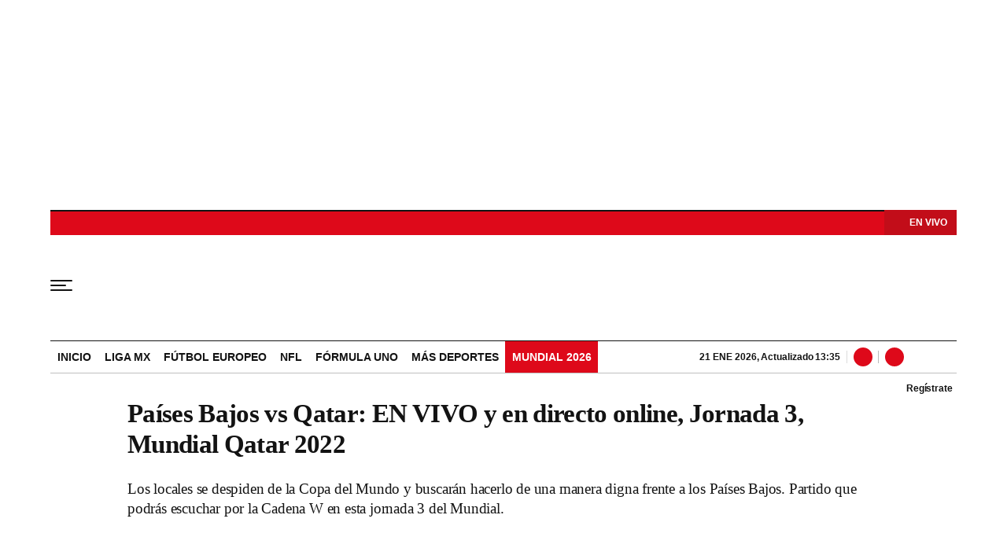

--- FILE ---
content_type: text/html; charset=utf-8
request_url: https://www.wdeportes.com/2022/11/28/paises-bajos-vs-qatar-en-vivo-y-en-directo-online-jornada-3-mundial-qatar-2022/
body_size: 29620
content:
<!DOCTYPE html><html lang="es"><head><meta charSet="utf-8"/><meta name="viewport" content="width=device-width, initial-scale=1.0, maximum-scale=5.0"/><meta http-equiv="X-UA-Compatible" content="ie=edge"/><meta name="google-site-verification" content="G2X5nOR8G3vXlNRwVmMbVxyTVTim2xrrwRbLIyKmlqc"/><meta name="format-detection" content="address=no;email=no,telephone:no"/><link rel="preload" as="font" href="/pf/resources/wdeportes/fonts/sourceserif/SourceSerif4-Black.woff2?d=220&amp;mxId=00000000" type="font/woff2" crossorigin="anonymous"/><link rel="preload" as="font" href="/pf/resources/wdeportes/fonts/sourceserif/SourceSerif4-Bold.woff2?d=220&amp;mxId=00000000" type="font/woff2" crossorigin="anonymous"/><link rel="preload" as="font" href="/pf/resources/wdeportes/fonts/sourceserif/SourceSerif4-Medium.woff2?d=220&amp;mxId=00000000" type="font/woff2" crossorigin="anonymous"/><link rel="preload" as="font" href="/pf/resources/wdeportes/fonts/sourceserif/SourceSerif4-Regular.woff2?d=220&amp;mxId=00000000" type="font/woff2" crossorigin="anonymous"/><link rel="preload" as="font" href="/pf/resources/wdeportes/fonts/sourceserif/SourceSerif4-Light.woff2?d=220&amp;mxId=00000000" type="font/woff2" crossorigin="anonymous"/><link rel="preload" as="font" href="/pf/resources/wdeportes/fonts/sofiasans/SofiaSans-Black.woff2?d=220&amp;mxId=00000000" type="font/woff2" crossorigin="anonymous"/><link rel="preload" as="font" href="/pf/resources/wdeportes/fonts/sofiasans/SofiaSans-Bold.woff2?d=220&amp;mxId=00000000" type="font/woff2" crossorigin="anonymous"/><link rel="preload" as="font" href="/pf/resources/wdeportes/fonts/sofiasans/SofiaSans-Medium.woff2?d=220&amp;mxId=00000000" type="font/woff2" crossorigin="anonymous"/><link rel="preload" as="font" href="/pf/resources/wdeportes/fonts/sofiasans/SofiaSans-Regular.woff2?d=220&amp;mxId=00000000" type="font/woff2" crossorigin="anonymous"/><link rel="preload" as="font" href="/pf/resources/wdeportes/fonts/sofiasans/SofiaSans-Light.woff2?d=220&amp;mxId=00000000" type="font/woff2" crossorigin="anonymous"/><script src="https://player.prisamedia.com/core/js/coreplayer_launcher.js" defer="" id="psd"></script><title>Países Bajos vs Qatar: EN VIVO y en directo online, Jornada 3, Mundial Qatar 2022</title><meta name="lang" content="es"/><meta name="referrer" content="no-referrer-when-downgrade"/><meta name="robots" content="index,follow,noarchive,max-video-preview:3,max-image-preview:large,max-snippet:-1"/><meta name="description" content="Los locales se despiden de la Copa del Mundo y buscarán hacerlo de una manera digna frente a los Países Bajos. Partido que podrás escuchar por la Cadena W en esta jornada 3 del Mundial. "/><meta name="organization" content="W Deportes"/><meta property="article:modified_time" content="2022-11-28T17:14:27-05:00"/><meta property="article:published_time" content="2022-11-28T17:14:27-05:00"/><link rel="canonical" href="https://www.wdeportes.com/2022/11/28/paises-bajos-vs-qatar-en-vivo-y-en-directo-online-jornada-3-mundial-qatar-2022/"/><link rel="amphtml" href="https://www.wdeportes.com/2022/11/28/paises-bajos-vs-qatar-en-vivo-y-en-directo-online-jornada-3-mundial-qatar-2022/?outputType=amp"/><meta property="article:author"/><meta property="article:publisher" content="https://www.facebook.com/DeportesWRadio/"/><meta property="article:section" content="Qatar 2022"/><meta property="article:tag" content="Mundial Qatar 2022"/><meta property="article:tag" content="Qatar"/><meta property="article:tag" content="Qatar 2022"/><meta property="article:tag" content="Países Bajos"/><meta property="article:tag" content="FIFA"/><link rel="alternate" href="https://www.wdeportes.com/arc/outboundfeeds/rss/category/qatar_2022?outputType=xml" type="application/rss+xml" title="RSS sobre Qatar 2022"/><meta property="og:title" content="Países Bajos vs Qatar: EN VIVO y en directo online, Jornada 3, Mundial Qatar 2022"/><meta property="og:description" content="Los locales se despiden de la Copa del Mundo y buscarán hacerlo de una manera digna frente a los Países Bajos. Partido que podrás escuchar por la Cadena W en esta jornada 3 del Mundial. "/><meta property="og:image" content="https://www.wdeportes.com/resizer/v2/https%3A%2F%2Fcloudfront-us-east-1.images.arcpublishing.com%2Fprisaradiomx%2FDL7DWZFPWRFFVOGLP3E22RISBE.png?auth=c17be98f00185825c511c419168e1eb5870fce5eb9e2b83ac0ce68142c412752&amp;height=800&amp;width=1200&amp;quality=70&amp;smart=true"/><meta property="og:image:width" content="1200"/><meta property="og:image:height" content="800"/><meta property="og:updated_time" content="2022-11-28T17:14:27-05:00"/><meta property="og:url" content="https://www.wdeportes.com/2022/11/28/paises-bajos-vs-qatar-en-vivo-y-en-directo-online-jornada-3-mundial-qatar-2022/"/><meta property="og:type" content="article"/><meta property="og:site_name" content="W Deportes"/><meta property="fb:app_id" content="229574677178613"/><meta property="twitter:card" content="summary_large_image"/><meta property="twitter:site" content="@DeportesWRadio"/><meta name="twitter:title" content="Países Bajos vs Qatar: EN VIVO y en directo online, Jornada 3, Mundial Qatar 2022"/><meta name="twitter:description" content="Los locales se despiden de la Copa del Mundo y buscarán hacerlo de una manera digna frente a los Países Bajos. Partido que podrás escuchar por la Cadena W en esta jornada 3 del Mundial. "/><meta name="adUnit" property="adUnit" content="noticias/qatar_2022"/><link rel="preload" as="image" fetchpriority="high" href="https://www.wdeportes.com/resizer/v2/DL7DWZFPWRFFVOGLP3E22RISBE.png?auth=7d4b702d42f31faa14e33e88170c3cbac0d411efb38d04d5835367fe5a424cdf&amp;width=736&amp;height=552&amp;quality=70&amp;smart=true" imagesrcset="https://www.wdeportes.com/resizer/v2/DL7DWZFPWRFFVOGLP3E22RISBE.png?auth=7d4b702d42f31faa14e33e88170c3cbac0d411efb38d04d5835367fe5a424cdf&amp;width=288&amp;height=216&amp;quality=70&amp;smart=true 288w, https://www.wdeportes.com/resizer/v2/DL7DWZFPWRFFVOGLP3E22RISBE.png?auth=7d4b702d42f31faa14e33e88170c3cbac0d411efb38d04d5835367fe5a424cdf&amp;width=382&amp;height=287&amp;quality=70&amp;smart=true 382w, https://www.wdeportes.com/resizer/v2/DL7DWZFPWRFFVOGLP3E22RISBE.png?auth=7d4b702d42f31faa14e33e88170c3cbac0d411efb38d04d5835367fe5a424cdf&amp;width=650&amp;height=488&amp;quality=70&amp;smart=true 650w, https://www.wdeportes.com/resizer/v2/DL7DWZFPWRFFVOGLP3E22RISBE.png?auth=7d4b702d42f31faa14e33e88170c3cbac0d411efb38d04d5835367fe5a424cdf&amp;width=760&amp;height=570&amp;quality=70&amp;smart=true 760w, https://www.wdeportes.com/resizer/v2/DL7DWZFPWRFFVOGLP3E22RISBE.png?auth=7d4b702d42f31faa14e33e88170c3cbac0d411efb38d04d5835367fe5a424cdf&amp;width=768&amp;height=576&amp;quality=70&amp;smart=true 768w" imagesizes="(min-width: 1199px) 760px,(min-width: 1001px) cal(100vw - 62vw),(min-width: 768px) 767px, 100vw"/><script type="application/javascript" id="polyfill-script">if(!Array.prototype.includes||!(window.Object && window.Object.assign)||!window.Promise||!window.Symbol||!window.fetch){document.write('<script type="application/javascript" src="/pf/dist/engine/polyfill.js?d=220&mxId=00000000" defer=""><\/script>')}</script><script id="fusion-engine-react-script" type="application/javascript" src="/pf/dist/engine/react.js?d=220&amp;mxId=00000000" defer=""></script><script id="fusion-engine-combinations-script" type="application/javascript" src="/pf/dist/components/combinations/default.js?d=220&amp;mxId=00000000" defer=""></script><script id="fusion-spa-sw" type="application/javascript">if('serviceWorker' in navigator){window.addEventListener('load',function(){navigator.serviceWorker.register('/sw-spa.js?d=220&mxId=00000000')})}</script><link rel="icon" type="image/x-icon" href="/pf/resources/wdeportes/favicon.ico?d=220&amp;mxId=00000000"/><link rel="shortcut icon" type="image/x-icon" href="/pf/resources/wdeportes/favicon.ico?d=220&amp;mxId=00000000"/><link rel="apple-touch-icon" href="/pf/resources/wdeportes/touch-icon-iphone.png?d=220&amp;mxId=00000000"/><link rel="apple-touch-icon" sizes="152x152" href="/pf/resources/wdeportes/touch-icon-ipad.png?d=220&amp;mxId=00000000"/><link rel="apple-touch-icon" sizes="180x180" href="/pf/resources/wdeportes/touch-icon-iphone-retina.png?d=220&amp;mxId=00000000"/><link rel="apple-touch-icon" sizes="167x167" href="/pf/resources/wdeportes/touch-icon-ipad-retina.png?d=220&amp;mxId=00000000"/><link rel="preload" href="https://www.wdeportes.com/resizer/v2/DL7DWZFPWRFFVOGLP3E22RISBE.png?auth=7d4b702d42f31faa14e33e88170c3cbac0d411efb38d04d5835367fe5a424cdf&amp;width=650&amp;height=488&amp;quality=70&amp;smart=true" imagesrcset="https://www.wdeportes.com/resizer/v2/DL7DWZFPWRFFVOGLP3E22RISBE.png?auth=7d4b702d42f31faa14e33e88170c3cbac0d411efb38d04d5835367fe5a424cdf&amp;width=288&amp;height=216&amp;quality=70&amp;smart=true 288w, https://www.wdeportes.com/resizer/v2/DL7DWZFPWRFFVOGLP3E22RISBE.png?auth=7d4b702d42f31faa14e33e88170c3cbac0d411efb38d04d5835367fe5a424cdf&amp;width=343&amp;height=257&amp;quality=70&amp;smart=true 343w, https://www.wdeportes.com/resizer/v2/DL7DWZFPWRFFVOGLP3E22RISBE.png?auth=7d4b702d42f31faa14e33e88170c3cbac0d411efb38d04d5835367fe5a424cdf&amp;width=382&amp;height=287&amp;quality=70&amp;smart=true 382w, https://www.wdeportes.com/resizer/v2/DL7DWZFPWRFFVOGLP3E22RISBE.png?auth=7d4b702d42f31faa14e33e88170c3cbac0d411efb38d04d5835367fe5a424cdf&amp;width=650&amp;height=488&amp;quality=70&amp;smart=true 650w, https://www.wdeportes.com/resizer/v2/DL7DWZFPWRFFVOGLP3E22RISBE.png?auth=7d4b702d42f31faa14e33e88170c3cbac0d411efb38d04d5835367fe5a424cdf&amp;width=736&amp;height=552&amp;quality=70&amp;smart=true 736w, https://www.wdeportes.com/resizer/v2/DL7DWZFPWRFFVOGLP3E22RISBE.png?auth=7d4b702d42f31faa14e33e88170c3cbac0d411efb38d04d5835367fe5a424cdf&amp;width=768&amp;height=576&amp;quality=70&amp;smart=true 768w" imagesizes="(min-width: 1199px) 760px,(min-width: 1001px) cal(100vw - 62vw),(min-width: 768px) 767px, 100vw" as="image" importance="high"/><style>@font-face{font-family:Source_Serif_4;src:url("/pf/resources/wradiomx/fonts/sourceserif/SourceSerif4-Black.eot?d=220&mxId=00000000");src:local("Source_Serif_4"),local("SourceSerif4-Black"),url("/pf/resources/wradiomx/fonts/sourceserif/SourceSerif4-Black.eot?d=220&mxId=00000000#iefix") format("embedded-opentype"),url("/pf/resources/wradiomx/fonts/sourceserif/SourceSerif4-Black.woff2?d=220&mxId=00000000") format("woff2"),url("/pf/resources/wradiomx/fonts/sourceserif/SourceSerif4-Black.ttf?d=220&mxId=00000000") format("ttf");font-weight:900;font-style:normal;font-display:swap}@font-face{font-family:Source_Serif_4;src:url("/pf/resources/wradiomx/fonts/sourceserif/SourceSerif4-Bold.eot?d=220&mxId=00000000");src:local("Source_Serif_4"),local("SourceSerif4-Bold"),url("/pf/resources/wradiomx/fonts/sourceserif/SourceSerif4-Bold.eot?d=220&mxId=00000000#iefix") format("embedded-opentype"),url("/pf/resources/wradiomx/fonts/sourceserif/SourceSerif4-Bold.woff2?d=220&mxId=00000000") format("woff2"),url("/pf/resources/wradiomx/fonts/sourceserif/SourceSerif4-Bold.ttf?d=220&mxId=00000000") format("ttf");font-weight:700;font-style:normal;font-display:swap}@font-face{font-family:Source_Serif_4;src:url("/pf/resources/wradiomx/fonts/sourceserif/SourceSerif4-Medium.eot?d=220&mxId=00000000");src:local("Source_Serif_4"),local("SourceSerif4-Medium"),url("/pf/resources/wradiomx/fonts/sourceserif/SourceSerif4-Medium.eot?d=220&mxId=00000000#iefix") format("embedded-opentype"),url("/pf/resources/wradiomx/fonts/sourceserif/SourceSerif4-Medium.woff2?d=220&mxId=00000000") format("woff2"),url("/pf/resources/wradiomx/fonts/sourceserif/SourceSerif4-Medium.ttf?d=220&mxId=00000000") format("ttf");font-weight:600;font-style:normal;font-display:swap}@font-face{font-family:Source_Serif_4;src:url("/pf/resources/wradiomx/fonts/sourceserif/SourceSerif4-Regular.eot?d=220&mxId=00000000");src:local("Source_Serif_4"),local("SourceSerif4-Regular"),url("/pf/resources/wradiomx/fonts/sourceserif/SourceSerif4-Regular.eot?d=220&mxId=00000000#iefix") format("embedded-opentype"),url("/pf/resources/wradiomx/fonts/sourceserif/SourceSerif4-Regular.woff2?d=220&mxId=00000000") format("woff2"),url("/pf/resources/wradiomx/fonts/sourceserif/SourceSerif4-Regular.ttf?d=220&mxId=00000000") format("ttf");font-weight:500;font-style:normal;font-display:swap}@font-face{font-family:Source_Serif_4;src:url("/pf/resources/wradiomx/fonts/sourceserif/SourceSerif4-Light.eot?d=220&mxId=00000000");src:local("Source_Serif_4"),local("SourceSerif4-Light"),url("/pf/resources/wradiomx/fonts/sourceserif/SourceSerif4-Light.eot?d=220&mxId=00000000#iefix") format("embedded-opentype"),url("/pf/resources/wradiomx/fonts/sourceserif/SourceSerif4-Light.woff2?d=220&mxId=00000000") format("woff2"),url("/pf/resources/wradiomx/fonts/sourceserif/SourceSerif4-Light.ttf?d=220&mxId=00000000") format("ttf");font-weight:400;font-style:normal;font-display:swap}@font-face{font-family:Source_Serif_4;src:url("/pf/resources/wradiomx/fonts/sourceserif/SourceSerif4-Light.eot?d=220&mxId=00000000");src:local("Source_Serif_4"),local("SourceSerif4-Light"),url("/pf/resources/wradiomx/fonts/sourceserif/SourceSerif4-Light.eot?d=220&mxId=00000000#iefix") format("embedded-opentype"),url("/pf/resources/wradiomx/fonts/sourceserif/SourceSerif4-Light.woff2?d=220&mxId=00000000") format("woff2"),url("/pf/resources/wradiomx/fonts/sourceserif/SourceSerif4-Light.ttf?d=220&mxId=00000000") format("ttf");font-weight:300;font-style:normal;font-display:swap}@font-face{font-family:Sofia_Sans;src:url("/pf/resources/wradiomx/fonts/sofiasans/SofiaSans-Black.eot?d=220&mxId=00000000");src:local("Sofia_Sans"),local("SofiaSans-Black"),url("/pf/resources/wradiomx/fonts/sofiasans/SofiaSans-Black.eot?d=220&mxId=00000000#iefix") format("embedded-opentype"),url("/pf/resources/wradiomx/fonts/sofiasans/SofiaSans-Black.woff2?d=220&mxId=00000000") format("woff2"),url("/pf/resources/wradiomx/fonts/sofiasans/SofiaSans-Black.ttf?d=220&mxId=00000000") format("ttf");font-weight:900;font-style:normal;font-display:swap}@font-face{font-family:Sofia_Sans;src:url("/pf/resources/wradiomx/fonts/sofiasans/SofiaSans-ExtraBold.eot?d=220&mxId=00000000");src:local("Sofia_Sans"),local("SofiaSans-ExtraBold"),url("/pf/resources/wradiomx/fonts/sofiasans/SofiaSans-ExtraBold.eot?d=220&mxId=00000000#iefix") format("embedded-opentype"),url("/pf/resources/wradiomx/fonts/sofiasans/SofiaSans-ExtraBold.woff2?d=220&mxId=00000000") format("woff2"),url("/pf/resources/wradiomx/fonts/sofiasans/SofiaSans-ExtraBold.ttf?d=220&mxId=00000000") format("ttf");font-weight:800;font-style:normal;font-display:swap}@font-face{font-family:Sofia_Sans;src:url("/pf/resources/wradiomx/fonts/sofiasans/SofiaSans-Bold.eot?d=220&mxId=00000000");src:local("Sofia_Sans"),local("SofiaSans-Bold"),url("/pf/resources/wradiomx/fonts/sofiasans/SofiaSans-Bold.eot?d=220&mxId=00000000#iefix") format("embedded-opentype"),url("/pf/resources/wradiomx/fonts/sofiasans/SofiaSans-Bold.woff2?d=220&mxId=00000000") format("woff2"),url("/pf/resources/wradiomx/fonts/sofiasans/SofiaSans-Bold.ttf?d=220&mxId=00000000") format("ttf");font-weight:700;font-style:normal;font-display:swap}@font-face{font-family:Sofia_Sans;src:url("/pf/resources/wradiomx/fonts/sofiasans/SofiaSans-Medium.eot?d=220&mxId=00000000");src:local("Sofia_Sans"),local("SofiaSans-Medium"),url("/pf/resources/wradiomx/fonts/sofiasans/SofiaSans-Medium.eot?d=220&mxId=00000000#iefix") format("embedded-opentype"),url("/pf/resources/wradiomx/fonts/sofiasans/SofiaSans-Medium.woff2?d=220&mxId=00000000") format("woff2"),url("/pf/resources/wradiomx/fonts/sofiasans/SofiaSans-Medium.ttf?d=220&mxId=00000000") format("ttf");font-weight:600;font-style:normal;font-display:swap}@font-face{font-family:Sofia_Sans;src:url("/pf/resources/wradiomx/fonts/sofiasans/SofiaSans-Regular.eot?d=220&mxId=00000000");src:local("Sofia_Sans"),local("SofiaSans-Regular"),url("/pf/resources/wradiomx/fonts/sofiasans/SofiaSans-Regular.eot?d=220&mxId=00000000#iefix") format("embedded-opentype"),url("/pf/resources/wradiomx/fonts/sofiasans/SofiaSans-Regular.woff2?d=220&mxId=00000000") format("woff2"),url("/pf/resources/wradiomx/fonts/sofiasans/SofiaSans-Regular.ttf?d=220&mxId=00000000") format("ttf");font-weight:500;font-style:normal;font-display:swap}@font-face{font-family:Sofia_Sans;src:url("/pf/resources/wradiomx/fonts/sofiasans/SofiaSans-Light.eot?d=220&mxId=00000000");src:local("Sofia_Sans"),local("SofiaSans-Light"),url("/pf/resources/wradiomx/fonts/sofiasans/SofiaSans-Light.eot?d=220&mxId=00000000#iefix") format("embedded-opentype"),url("/pf/resources/wradiomx/fonts/sofiasans/SofiaSans-Light.woff2?d=220&mxId=00000000") format("woff2"),url("/pf/resources/wradiomx/fonts/sofiasans/SofiaSans-Light.ttf?d=220&mxId=00000000") format("ttf");font-weight:400;font-style:normal;font-display:swap}@font-face{font-family:Sofia_Sans;src:url("/pf/resources/wradiomx/fonts/sofiasans/SofiaSans-Thin.eot?d=220&mxId=00000000");src:local("Sofia_Sans"),local("SofiaSans-Thing"),url("/pf/resources/wradiomx/fonts/sofiasans/SofiaSans-Thin.eot?d=220&mxId=00000000#iefix") format("embedded-opentype"),url("/pf/resources/wradiomx/fonts/sofiasans/SofiaSans-Thin.woff2?d=220&mxId=00000000") format("woff2"),url("/pf/resources/wradiomx/fonts/sofiasans/SofiaSans-Thin.ttf?d=220&mxId=00000000") format("ttf");font-weight:300;font-style:normal;font-display:swap}.center{margin:0 auto}.cnt-interaccion li button.bt-li{background:url(/pf/resources/wdeportes/img/ico-li.svg?d=220&mxId=00000000) 50% no-repeat #131313}.cnt-txt .sumario.center{text-align:center;margin-bottom:24px}.c-sum.fotx{padding:16px 8px;display:-webkit-box;display:flex}.c-sum.fotx figure{max-width:100px;min-width:100px}.c-sum.fotx div{padding-left:0}.c-sum.fotx a{font:600 14px/19px Source_Serif_4,Georgia,Times,Times New Roman,serif}.c-sum.fotx p{font:13px/16px Sofia_Sans,Arial,Helvetica Neue,Helvetica,sans-serif;margin-top:8px}@media (min-width:768px){footer .c-sn{height:70px;margin:0 auto 16px;border-bottom:1px solid #d8d8d8}footer .c-sn li{min-width:150px;max-width:150px;margin:0}footer .c-sn a{font:700 20px/32px Sofia_Sans,Arial,Helvetica Neue,Helvetica,sans-serif;-webkit-box-orient:horizontal;-webkit-box-direction:normal;flex-direction:row}footer .c-sn a:before{margin:0 8px 0 0}footer .c-ln{height:auto;margin:16px 0 0;padding:0}footer .c-ln li{margin:0}footer .c-ln a{padding:0 20px}footer .c-ln.copy{margin:32px 0 0}.cnt-buscador-emisoras{padding:8px 0}.cnt-buscador-emisoras>div:not(.cnt-cabecera){width:calc(100% - 58px);height:384px;overflow:auto;overflow-x:hidden;margin:16px 0 0}.cnt-buscador-emisoras .buscador-emisora{width:calc(100% - 16px);background:#f5f5f5;height:82px;margin:0 auto;padding-top:0}.cnt-buscador-emisoras .buscador-emisora form{background:#fff}.cnt-buscador-emisoras .buscador-emisora button{width:50px;height:50px;text-indent:-9999px;background:url("/pf/resources/wdeportes/img/player-permanente/ico-lupa.svg?d=220&mxId=00000000") 50%/15px no-repeat}.cnt-buscador-emisoras .buscador-emisora input::-webkit-input-placeholder{color:#131313}.cnt-buscador-emisoras .buscador-emisora input::-moz-placeholder{color:#131313}.cnt-buscador-emisoras .buscador-emisora input:-ms-input-placeholder,.cnt-buscador-emisoras .buscador-emisora input::-ms-input-placeholder{color:#131313}.cnt-buscador-emisoras .cnt-resultados{max-width:40%;margin-left:30%;margin-top:24px}.cnt-buscador-emisoras .cnt-resultados>p{height:50px;margin-left:0}main header h1{font:800 33px/39.6px Source_Serif_4,Georgia,Times,Times New Roman,serif;letter-spacing:-.66px;padding-top:0}main header h3{padding-top:24px}.c-i .cnt-txt h2{font:oblique 700 18px/25px Source_Serif_4,Georgia,Times,Times New Roman,serif;margin:0 0 24px;padding:0}.cnt-interaccion{margin-top:16px}.c-sum.fotx{padding:24px}.c-sum.fotx figure{max-width:100px;min-width:100px}.c-sum.fotx a{font:600 15px/20px Source_Serif_4,Georgia,Times,Times New Roman,serif;color:#f02822}.c-sum.fotx div{padding:0 24px}.c-sum.fotx p{font:15px/20px Sofia_Sans,Arial,Helvetica Neue,Helvetica,sans-serif;margin-top:12px}}@media (max-width:989px){body{max-width:100vw}footer .c-sn{width:100%;height:auto;margin:0 auto;border:none;padding:20px 0 15px}footer .c-sn a:before{padding:14px;margin:0 auto}footer .c-sn li{min-width:auto;padding:0 30px}footer .c-sn a{-webkit-box-orient:vertical;-webkit-box-direction:normal;flex-direction:column}footer .c-gr{width:80%;margin:0 auto}.c-s>div{padding:0}.c-s nav{display:none}.c-s .c-opc{margin:0 auto}.c-s .c-opc ul{display:none}.c-s .c-opc p{padding:0;line-height:20px}.c-s .c-opc p:after{display:none}.c-h-p{height:64px}.c-h-p .logo{width:104px!important;height:28px!important;left:60px;margin-top:32px;-webkit-transform:none;transform:none}.c-h-p div{margin:0}.c-sab{background:rgba(76,76,76,.7);max-height:calc(100vh - 16px);min-height:calc(100vh - 16px);overflow-y:scroll}.c-sab .c-i-sab{flex-wrap:nowrap;-webkit-box-flex:1;flex-grow:1;min-height:1485px;max-width:290px}.c-sab .c-i-sab .cnt-publi{display:none}.c-sab .opc{-webkit-box-ordinal-group:2;order:1;min-height:55px;margin-top:125px}.c-sab .dto{-webkit-box-ordinal-group:3;order:2;width:290px;margin:0;padding:16px 32px;position:relative;border-bottom:1px solid #ddd}.c-sab .dto>div{position:static;-webkit-transform:none;transform:none;text-align:left;padding:16px 0 0;display:-webkit-box;display:flex;-webkit-box-align:start;align-items:flex-start;-webkit-box-orient:vertical;-webkit-box-direction:normal;flex-direction:column}.c-sab .dto>div a{display:inline-block;margin:0 0 8px;color:#000}.c-sab .dto>p{background-size:20px;text-align:left;font:700 18px/24px Sofia_Sans,Arial,Helvetica Neue,Helvetica,sans-serif;color:#000;text-transform:uppercase}.c-sab .pdc{-webkit-box-ordinal-group:4;order:3;width:250px;margin:0}.c-sab .pdc>div{display:none}.c-sab .c-mnu{max-width:100%}.c-sab .c-mnu li:not(:last-child){font:300 12px/36px Sofia_Sans,Arial,Helvetica Neue,Helvetica,sans-serif}.c-sab .mnu{-webkit-box-ordinal-group:5;order:4;width:250px}.c-sab .mnu ul li>a.cont{background-size:20px}.c-sab .otr{-webkit-box-ordinal-group:6;order:5;width:290px;margin:0;padding:8px 32px;-webkit-box-shadow:none;box-shadow:none}.c-sab .otr>div{-webkit-box-orient:vertical;-webkit-box-direction:normal;flex-direction:column}.c-sab .otr div li{margin:16px 8px 0 0}.c-sab .l-par li:not(:nth-child(2)){display:none}.c-sab .l-par li:nth-child(2){min-width:100%}.c-sab .l-par li:nth-child(2) .c-par{border:0}.c-sab .l-par li:nth-child(2) div div{margin:0;min-width:100%}.c-sab .c-par{height:auto;margin-top:16px}.c-sab .c-par+p,.c-sab .c-par~a{display:none}.c-sab .c-par a,.c-sab .c-par p{max-width:calc(100% - 80px)!important}.c-sab .rec>p{display:none}.c-sab .o-ops{border:0;border-bottom:1px solid #ddd;margin:15px 0 0;padding:18px 16px 8px;position:relative}.c-sab .o-ops:before{content:"";position:absolute;top:0;left:16px;width:235px;height:1px;border:1px dashed #dfdcdc}.c-emi{top:20px;height:calc(100% - 20px)}.c-cad{padding:0 16px!important}#fusion-app main{margin:0}}@media (max-width:600px){.c-pl-a .bt-pp{max-width:48px!important;min-width:48px!important;max-height:48px!important;min-height:48px!important;border-width:0;background-size:17px!important;padding:7px}.c-sab .dto .bt-pp{min-width:32px!important;max-width:32px!important;min-height:32px!important;max-height:32px!important}.c-s header{padding:0}.c-h-p>button{padding:20px 16px}.c-sab{margin:0;height:auto;top:-154px}.c-sab .c-i-sab{max-width:290px}.c-sab .dto{left:0}.c-sab .c-mnu>a,.c-sab .c-mnu>p{font:600 20px/22px Sofia_Sans,Arial,Helvetica Neue,Helvetica,sans-serif;margin:24px 0}.c-sab .mnu-ul li:not(:last-child){margin-bottom:6px}.c-sab .c-mnu ul#\/deportes li a,.c-sab .c-mnu ul#\/noticias li a,.c-sab .c-mnu ul#\/tiempo-libre li a{padding:0}.c-sab .pdc div{display:none}.c-s header>div:nth-child(2){border-bottom:none}.c-h-p>div#radio-station-select{max-width:93px;background:url(/pf/resources/wradiomx/img/player-permanente/ico-play-blanco.svg?d=220&mxId=00000000) 14% 50%/8px no-repeat #c20d19;font:900 12px/13.2px Sofia_Sans,Arial,Helvetica Neue,Helvetica,sans-serif;padding:7px 16px 4px 28px;right:0;display:block;height:32px;z-index:0;top:-2px;margin:0 8px 22px 0}.c-h-p>div#radio-station-select a{color:#fff;background:0 0;padding:0;right:0;font:900 12px/19px Sofia_Sans,Arial,Helvetica Neue,Helvetica,sans-serif}.ult{display:none}.c-sum{margin:32px 0}main.noticia article header{margin:0;min-width:100%;padding:0}main.noticia article header .cnt-byline,main.noticia article header h1,main.noticia article header h3{width:100%}.cnt-data-art{padding-top:21px}}@media (max-width:1024px){.c-h-p{height:90px}.c-h-p .logo{width:124px;height:32px}.c-h-p>button{width:48px;height:56px}.c-h-p>button span{border-radius:1px;height:2px;width:20px}.c-h-p>button span:after,.c-h-p>button span:before{height:2px;width:28px;top:-6px}.c-h-p>button span:after{top:auto;bottom:-6px}.c-h-p div{font:600 12px/28px Sofia_Sans,Arial,Helvetica Neue,Helvetica,sans-serif}.c-sab{max-height:100vh}}@media (max-width:650px){main header h1{font:600 25px/27.5px Source_Serif_4,Georgia,Times,Times New Roman,serif;letter-spacing:-1.12px;padding-top:8px}main header h3{padding-top:16px}.c-i .cnt-txt h2{margin:8px 0 24px}.cnt-txt>p{margin:0 0 16px}.c-sum.fotx div{flex-flow:wrap;width:60%;margin-left:10px}}html{line-height:1.15;-webkit-text-size-adjust:100%}main{display:block;padding-top:16px}h1{font-size:2em}a{background-color:transparent;text-decoration:none;color:#131313}b{font-weight:bolder}img{border-style:none;max-width:100%;display:block;height:auto}button,input{font-family:inherit;font-size:100%;line-height:1.15;margin:0;overflow:visible}button{text-transform:none;-webkit-appearance:button;border:0}button::-moz-focus-inner{border-style:none;padding:0}[type=search]{-webkit-appearance:textfield;outline-offset:-2px}[type=search]::-webkit-search-decoration{-webkit-appearance:none}::-webkit-file-upload-button{-webkit-appearance:button;font:inherit}html{box-sizing:border-box;-moz-box-sizing:border-box;-webkit-box-sizing:border-box;font-size:100%}*,:after,:before{box-sizing:inherit;-moz-box-sizing:inherit;-webkit-box-sizing:inherit}body,figcaption,figure,h1,h2,h3,p,ul{margin:0;padding:0}ul{list-style-type:none;overflow:visible;counter-reset:olcont}ul li{margin:0;padding:0;counter-increment:olcont}input{background-color:transparent;background-image:none;border:0;font-size:16px;padding:0}body,button,input{font-synthesis:none;-moz-font-feature-settings:"kern";-webkit-font-smoothing:antialiased;-moz-osx-font-smoothing:grayscale}@-webkit-keyframes ellipsis-dot{25%{content:""}50%{content:"."}75%{content:".."}to{content:"..."}}@keyframes ellipsis-dot{25%{content:""}50%{content:"."}75%{content:".."}to{content:"..."}}body{font-family:Sofia_Sans,Arial,Helvetica Neue,Helvetica,sans-serif;overflow-x:hidden;color:#131313;background-color:#fff}p{letter-spacing:-.08px}:active,:focus{outline:0}button:-moz-focusring{outline:0}.dir{font:600 12px/16px Sofia_Sans,Arial,Helvetica Neue,Helvetica,sans-serif;color:#131313;background:#fff;padding:0 4px 0 16px;border-radius:10px;max-width:76px}.dir:before{content:" ";display:-block;width:6px;height:6px;border-radius:50%;background:#de091a;position:absolute;left:5px;bottom:5px}#fusion-app{width:100%;margin:0 auto;padding:0}.c-s>div{background:#fff;padding:8px 0;-webkit-box-pack:center;justify-content:center;position:relative;display:-webkit-box;display:flex}.cnt-publi{position:relative;padding:0 0 16px;text-align:center;display:-webkit-box;display:flex;-webkit-box-pack:center;justify-content:center;width:100%}.c-s>div.mh266-100{min-height:250px}.cnt-data-art>aside{width:100%;max-width:760px}footer{background:#fff;padding-bottom:110px}footer>ul{display:-webkit-box;display:flex;-webkit-box-pack:center;justify-content:center;-webkit-box-align:center;align-items:center}footer .c-gr{margin-bottom:8px}footer .c-sn{height:102px;width:993px}footer .c-sn li{max-width:19%;min-width:19%;margin:0}footer .c-sn a{font:700 14px/16px Sofia_Sans,Arial,Helvetica Neue,Helvetica,sans-serif;-webkit-box-orient:vertical;-webkit-box-direction:normal;flex-direction:column;-webkit-box-align:center;align-items:center;color:#898989;display:-webkit-box;display:flex}footer .c-sn a:before{content:" ";background:url(/pf/resources/wdeportes/img/ico-tw.svg?d=220&mxId=00000000) 50%/18px no-repeat #898989;width:32px;height:32px;border-radius:8px;display:block;margin:0 0 4px;padding:14px}footer .c-sn a.fb:before{background-image:url(/pf/resources/wdeportes/img/ico-fb.svg?d=220&mxId=00000000);background-size:34px}footer .c-sn a.in:before{background-image:url(/pf/resources/wdeportes/img/ico-ig.svg?d=220&mxId=00000000)}footer .c-sn a.tt:before{background-image:url(/pf/resources/wdeportes/img/ico-tt.svg?d=220&mxId=00000000)}footer .c-sn a.yt:before{background-image:url(/pf/resources/wdeportes/img/ico-yt.svg?d=220&mxId=00000000)}footer .c-ln{flex-wrap:wrap;padding:2px 0!important}footer .c-ln li{border-right:1px solid #d8d8d8;margin:4px 0}footer .c-ln li:last-child{border:0}footer .c-ln a{padding:0 20px;display:block}footer .c-ln a,footer .c-ln.copy li{font:12px/16px Sofia_Sans,Arial,Helvetica Neue,Helvetica,sans-serif;color:#898989}.c-pl-a .bt-pp{min-width:56px;max-width:56px;min-height:56px;max-height:56px;background:url(/pf/resources/wdeportes/img/ico-pl.svg?d=220&mxId=00000000) 50%/19px no-repeat #de091a;border:none!important;text-indent:-9999px;display:block;border-radius:50px;z-index:10;padding:8px}.c-pl-a{overflow:hidden}.c-sab .dto .bt-pp{border:4px solid #dfdcdc!important;background-size:10px!important}.cnt-buscador-emisoras>button{display:none}.cnt-buscador-emisoras .buscador-emisora{padding:16px 0;background:#fff}.cnt-buscador-emisoras .buscador-emisora form{background:#f5f5f5;border-radius:8px;display:-webkit-box;display:flex}.cnt-buscador-emisoras .buscador-emisora button{width:64px;height:64px;text-indent:-9999px;background:url("/pf/resources/wdeportes/img/player-permanente/ico-lupa.svg?d=220&mxId=00000000") 50% no-repeat}.cnt-buscador-emisoras .buscador-emisora input{font:18px/48px Sofia_Sans,Arial,Helvetica Neue,Helvetica,sans-serif;color:#131313;width:calc(100% - 64px)}.cnt-buscador-emisoras .buscador-emisora input::-webkit-input-placeholder{color:#8c8d97}.cnt-buscador-emisoras .buscador-emisora input::-moz-placeholder{color:#8c8d97}.cnt-buscador-emisoras .buscador-emisora input:-ms-input-placeholder,.cnt-buscador-emisoras .buscador-emisora input::-ms-input-placeholder{color:#8c8d97}.cnt-buscador-emisoras .cnt-resultados>p{font:18px/24px Sofia_Sans,Arial,Helvetica Neue,Helvetica,sans-serif;color:#f02822;padding-left:40px;background:url("/pf/resources/wdeportes/img/player-permanente/ico-directociudad.svg?d=220&mxId=00000000") 0 50% no-repeat;height:88px;-webkit-box-align:center;align-items:center;display:-webkit-box;display:flex}.c-s{padding-bottom:0}.c-s header{max-width:1200px;width:100%;margin:0 auto;padding:0 24px}.c-s header>div:nth-child(2){background:#fff;border-bottom:1px solid #bfbfbf}.c-s header>div:nth-child(-n+2){display:-webkit-box;display:flex}.c-s header>div:not(:last-child){-webkit-box-pack:justify;justify-content:space-between}.c-s nav ul{padding:0 8px 0 0;display:-webkit-box;display:flex}.c-s nav a{display:block;font:700 14px/40px Sofia_Sans,Arial,Helvetica Neue,Helvetica,sans-serif;color:#131313;padding:0 8px 0 9px;position:relative;text-transform:uppercase}.c-s .c-opc{display:-webkit-box;display:flex;max-height:41px}.c-s .c-opc p{color:#131313;font:600 12px/40px Sofia_Sans,Arial,Helvetica Neue,Helvetica,sans-serif;padding-right:9px}.c-s .c-opc p:after{content:"";display:block;width:1px;height:16px;position:absolute;right:0;top:12px;background:#dbdbdb}.c-s .c-opc ul{display:-webkit-box;display:flex;margin:0 5px 0 8px}.c-s .c-opc ul li{position:relative}.c-s .c-opc a,.c-s .c-opc button{border:0;height:40px;width:34px;background:#d22d38;color:#de091a;display:block}.c-s .c-opc a:last-child,.c-s .c-opc button:last-child{width:94px}.c-s .c-opc button{background:#fff;padding:0;width:117px;position:relative}.c-s .c-opc button span{background:url(/pf/resources/wdeportes/img/ico-usu-cl9.svg?d=220&mxId=00000000) top 4px left 5px/15px no-repeat #de091a;height:24px;width:24px;border-radius:100%;float:left;margin:8px}.c-s .c-opc button p{color:#131313;font:600 12px/40px Sofia_Sans,Arial,Helvetica Neue,Helvetica,sans-serif;float:right;padding-right:0}.c-s .c-opc button p:after{display:none}.c-s .c-opc a{text-indent:-9999px;background:url(/pf/resources/wdeportes/img/ico-news-cl9.svg?d=220&mxId=00000000) 50%/20px no-repeat}.c-s .c-opc a.srch{background:url(/pf/resources/wdeportes/img/ico-se-cl9.svg?d=220&mxId=00000000) 50%/13px no-repeat #de091a;width:24px;height:24px;text-indent:-9999px;margin:8px 8px 8px 0;border-radius:100%}.c-s .c-opc a.srch:after{content:"";display:block;width:1px;height:16px;position:absolute;right:0;top:12px;background:#b9b9b9}.c-s .c-opc li{position:relative}.c-s nav ul li:last-child{background:#de091a}.c-s nav ul li:last-child a{color:#fff;font-weight:800}.c-s .c-opc a.nws,.c-s .opc a.nws{text-indent:inherit;background:url(/pf/resources/wdeportes/img/ico-news-cl9.svg?d=220&mxId=00000000) top 11px left 1px/16px no-repeat;color:#fff;font:700 12px/40px Sofia_Sans,Arial,Helvetica Neue,Helvetica,sans-serif;padding-left:24px;width:97px}.c-s .c-opc a.nws:before,.c-s .opc a.nws:before{content:"";display:block;width:1px;height:16px;position:absolute;right:0;top:12px;background:#f7c2c6}.c-s .opc a.nws{display:none}.c-h-p{height:168px;-webkit-box-align:center;align-items:center;width:100%;max-width:1200px;background:#fff;border-bottom:1px solid #131313;flex-wrap:wrap}.c-h-p .logo{width:200px;height:88px;background:url(/pf/resources/wdeportes/img/logowdeportes.svg?d=220&mxId=00000000) 50%/contain no-repeat;text-indent:-9999px;margin-top:24px;display:block;position:absolute;left:50%;-webkit-transform:translateX(-50%);transform:translateX(-50%)}.c-h-p>span.r-s-s{display:block;width:100%;background-color:#de091a;border-top:2px solid #131313;height:32px;margin-top:-15px;margin-right:0;position:relative}.c-h-p>span.r-s-s>div#radio-station-select{position:absolute;max-width:93px;background:url(/pf/resources/wdeportes/img/player-permanente/ico-play-blanco.svg?d=220&mxId=00000000) 14% 50%/8px no-repeat #c20d19;font:900 12px/20px Sofia_Sans,Arial,Helvetica Neue,Helvetica,sans-serif;padding:6px 12px 4px 32px;right:0;display:block;height:32px;z-index:0;top:-2px;margin-right:0}.c-h-p>span.r-s-s>div#radio-station-select a{color:#fff}.c-h-p>button{padding:20px 16px 20px 0;width:56px;height:64px;text-indent:-9999px;background:0 0;margin-bottom:24px}.c-h-p>button span{border-radius:1px;height:2px;width:20px;background:#131313;position:absolute;display:block;color:#fff}.c-h-p>button span:after,.c-h-p>button span:before{content:"";border-radius:2px;height:2px;width:28px;background:#131313;position:absolute;display:block;top:-6px}.c-h-p>button span:after{top:auto;bottom:-6px}.c-h-p div{display:-webkit-box;display:flex;margin-right:15px}.c-h-p div#radio-station-select{max-width:270px}.c-h-f .c-h-p>span.r-s-s{display:none}.c-h-f .c-h-p{height:56px;position:fixed;top:0;border-bottom:1px solid #131313;left:50%;-webkit-transform:translateX(-50%);transform:translateX(-50%);z-index:100}.c-h-f .c-h-p .logo{width:100px;height:38px;margin-top:0}.c-h-f .c-h-p>button{width:48px;height:56px;padding:20px 25px}.c-h-f .c-h-p>button span{border-radius:1px;height:2px;width:20px}.c-h-f .c-h-p>button span:after,.c-h-f .c-h-p>button span:before{height:2px;width:28px;top:-6px}.c-h-f .c-h-p>button span:after{top:auto;bottom:-6px}.c-h-f .c-h-p div{align-self:center}.c-sab{height:100%;overflow:auto;display:none;position:relative;top:-211px;margin:0;padding:0!important}.c-sab .c-i-sab{display:-webkit-box;display:flex;-webkit-box-orient:vertical;-webkit-box-direction:normal;flex-flow:column wrap;-webkit-box-align:start;align-items:flex-start;min-height:1209px;width:1120px;background:linear-gradient(90deg,#fff,#fff 289px,#ddd 290px,#f8f7f7 291px,#fafafa)}.c-sab .c-i-sab>button{display:none}.c-sab .opc{display:-webkit-box;display:flex;-webkit-box-align:center;align-items:center;border-bottom:1px solid #ddd;width:200px;margin-left:32px;margin-top:75px}.c-sab .opc a,.c-sab .opc button{border:0;height:40px;width:100px;color:#fff;display:block;background:#fff;padding:0}.c-sab .opc a{text-indent:-9999px;background:url(/pf/resources/wdeportes/img/ico-news-cl9.svg?d=220&mxId=00000000) 50%/20px no-repeat}.c-sab .opc a.srch{background:url(/pf/resources/wdeportes/img/ico-se-cl9-g.svg?d=220&mxId=00000000) 0/16px no-repeat;color:#131313;font:400 14px/15px Sofia_Sans,Arial,Helvetica Neue,Helvetica,sans-serif;padding:14px 0 0 24px;text-indent:0}.c-sab .opc a.srch:after{content:"";display:block;width:1px;height:16px;position:absolute;right:0;top:12px;background:#dbdbdb}.c-sab .opc span{text-indent:0;height:40px;background:url(/pf/resources/wdeportes/img/ico-usu-cl9-g.svg?d=220&mxId=00000000) 0/16px no-repeat;font:400 14px/15px DM Sans,Arial,Helvetica Neue,Helvetica,sans-serif;padding:14px 0;width:20px}.c-sab .opc p,.c-sab .opc span{display:inline-block;color:#131313}.c-sab .opc p{font:400 14px/15px Sofia_Sans,Arial,Helvetica Neue,Helvetica,sans-serif;padding:13px 0 0;float:right}.c-sab .opc button{position:relative}.c-sab .dto{width:710px;padding-top:27px;position:absolute;left:340px;right:0}.c-sab .dto>div{position:absolute;top:57px;left:50%;-webkit-transform:translateX(-50%);transform:translateX(-50%);text-align:center}.c-sab .dto>div a{font:500 15px/18px Sofia_Sans,Arial,Helvetica Neue,Helvetica,sans-serif;color:#000;border-bottom:1px solid #000;margin:0 10px}.c-sab .dto>p{font:700 24px/26px Sofia_Sans,Arial,Helvetica Neue,Helvetica,sans-serif;text-align:center;color:#000;text-transform:uppercase}.c-sab .l-par{display:-webkit-box;display:flex;-webkit-box-pack:justify;justify-content:space-between}.c-sab .l-par li{min-width:calc((100% - 339px)/ 2)}.c-sab .l-par li:nth-child(2){min-width:339px}.c-sab .l-par li:nth-child(2) .c-par{border-width:1px;border-style:solid;-o-border-image:linear-gradient(180deg,#f5f5f5 0,#ddd) 0 100% stretch;border-image:-webkit-gradient(linear,left top,left bottom,from(#f5f5f5),to(#ddd)) 0 100% stretch;border-image:linear-gradient(180deg,#f5f5f5 0,#ddd) 0 100% stretch;border-bottom:1px solid #ddd}.c-sab .l-par li:nth-child(2) .c-par+p{color:#000;border:1px solid #ddd;border-bottom:2px solid #f02822}.c-sab .l-par li:nth-child(2) .c-par p{color:#f7c2c6;padding-left:44px;max-width:calc(100% - 88px)}.c-sab .l-par li:nth-child(2) .c-par a{padding-left:44px;font-size:14px;color:#fff;max-width:calc(100% - 88px)}.c-sab .l-par li:nth-child(2) div div{background:#f02822;margin:0 15px 12px;min-width:calc(100% - 30px);height:72px}.c-sab .l-par li:last-child div div{margin:0 0 24px 15px}.c-sab .l-par li:first-child .c-par+p,.c-sab .l-par li:last-child .c-par+p{border-bottom:1px solid #ddd;border-top:1px solid #ddd}.c-sab .c-par{height:135px;display:-webkit-box;display:flex;-webkit-box-align:end;align-items:flex-end}.c-sab .c-par>div{border-radius:8px;background:#c20d19;position:relative;margin-bottom:24px;min-width:calc(100% - 15px);padding:8px 0 8px 12px;height:48px}.c-sab .c-par+p{font:700 16px/34px Sofia_Sans,Arial,Helvetica Neue,Helvetica,sans-serif;color:#cad0d2;text-align:center}.c-sab .c-par~a{display:none;text-align:center;font:700 14px/16px Sofia_Sans,Arial,Helvetica Neue,Helvetica,sans-serif;color:#131313;background:url(/pf/resources/wdeportes/img/ico-sig-cl1.svg?d=220&mxId=00000000) right 50% no-repeat;padding:1px 20px 3px;margin-top:12px;position:relative;left:50%;-webkit-transform:translateX(-50%);transform:translateX(-50%)}.c-sab .c-par~a:before{content:"";background:url(/pf/resources/wdeportes/img/ico-di-cl1.svg?d=220&mxId=00000000) 0 50% no-repeat;width:20px;height:20px;display:block;position:absolute;left:0;padding-right:5px}.c-sab .c-par .bt-pp{position:absolute;left:12px;top:50%;-webkit-transform:translateY(-50%);transform:translateY(-50%);min-width:32px;max-width:32px;min-height:32px;max-height:32px;border-width:5px;background-size:6px;padding:12px}.c-sab .c-par p{font:700 11px/14px Sofia_Sans,Arial,Helvetica Neue,Helvetica,sans-serif;color:#f7c2c6;max-width:calc(100% - 56px)}.c-sab .c-par a,.c-sab .c-par p{white-space:nowrap;overflow:hidden;text-overflow:ellipsis}.c-sab .c-par a{font:700 12px/18px Sofia_Sans,Arial,Helvetica Neue,Helvetica,sans-serif;color:#fff;display:block;max-width:calc(100% - 50px);text-transform:uppercase}.c-sab .c-par .dir{position:relative;left:44px;z-index:10;display:block;top:4px}.c-sab .c-mnu{position:relative}.c-sab .c-mnu>a,.c-sab .c-mnu>p{padding-left:32px;position:relative;font:700 20px/22px Sofia_Sans,Arial,Helvetica Neue,Helvetica,sans-serif;color:#000;display:block;margin-top:24px;text-transform:uppercase}.c-sab .c-mnu>a:before,.c-sab .c-mnu>p:before{content:"";display:block;position:absolute;left:16px;top:calc(50% - 7.5px);width:4px;height:15px}.c-sab .c-mnu li{margin-top:16px}.c-sab .c-mnu .n1{margin:0 24px 8px 32px}.c-sab .c-mnu .n1 a{font:500 17px/19px Sofia_Sans,Arial,Helvetica Neue,Helvetica,sans-serif;color:gray;display:block;padding:0!important;width:250px;white-space:nowrap;text-overflow:ellipsis;overflow:hidden}.c-sab .o-ops{border-top:1px solid #ddd;padding:28px 24px 8px 16px;margin-top:28px;display:none}.c-sab .mnu-ul{border-top:1px solid #ddd;padding:0 24px 8px 32px;margin-top:10px}.c-sab .mnu-ul li{margin-bottom:8px;font:14px/20px Sofia_Sans,Arial,Helvetica Neue,Helvetica,sans-serif}.c-sab .mnu-ul li:not(:last-child){border-bottom:0;margin-bottom:17px}.c-sab .mnu-ul li>a{color:#131313;display:block;padding-left:30px;position:relative}.c-sab .mnu-ul li>a:before{content:" ";width:16px;height:16px;position:absolute;left:0;top:2px}.c-sab .mnu-ul li>a.cont{background:url(/pf/resources/wdeportes/img/ico-mail.svg?d=220&mxId=00000000) 0 no-repeat}.c-sab .mnu-ul li>a.com{background:url(/pf/resources/wdeportes/img/ico-comer.svg?d=220&mxId=00000000) 0 no-repeat}.c-sab .pdc{margin:42px auto 0}.c-sab .pdc>div{width:710px;border-radius:8px;background-color:#fff;padding:0 24px 24px;position:absolute;left:340px;right:0;top:308px}.c-sab .pdc>div .prog-rec{display:-webkit-box;display:flex;flex-wrap:wrap;margin:0;-webkit-box-pack:justify;justify-content:space-between}.c-sab .pdc>div .prog-rec div{position:relative;background:-webkit-gradient(linear,left top,left bottom,from(#a4a9ab),to(#cdcdcd));background:linear-gradient(180deg,#a4a9ab,#cdcdcd);border-radius:8px 8px 0 0;min-height:135px}.c-sab .pdc>div .prog-rec div img{width:100%;border-radius:8px 8px 0 0}.c-sab .pdc>div .prog-rec li{background:#131313;min-height:180px;border-radius:8px}.c-sab .pdc>div .prog-rec li>a{font:700 14px/16px Sofia_Sans,Arial,Helvetica Neue,Helvetica,sans-serif;padding:8px 8px 0;color:#fff;display:block}.c-sab .pdc>div .prog-rec p{font:14px/16px Sofia_Sans,Arial,Helvetica Neue,Helvetica,sans-serif;padding:0 8px 8px;color:#f9f9f9}.c-sab .pdc li{max-width:calc(25% - 30px);min-width:calc(25% - 30px)}.c-sab .cnt-publi{padding:23px 0 16px;text-align:center;background:#ddd;width:310px;position:absolute;left:540px;right:0;top:600px}.c-sab .rec>p{font:700 24px/26px Sofia_Sans,Arial,Helvetica Neue,Helvetica,sans-serif;position:relative;top:-38px;text-align:center}.c-sab .rec>p span{color:#131313;position:relative;text-transform:uppercase}.c-sab .otr{padding:5px 20px;position:relative;border-top:1px solid #ddd;margin-top:30px;max-width:291px}.c-sab .otr div,.c-sab .otr ul{display:-webkit-box;display:flex;margin-top:16px}.c-sab .otr div p{font:700 14px/16px Sofia_Sans,Arial,Helvetica Neue,Helvetica,sans-serif;height:auto;position:absolute}.c-sab .otr div li{margin:8px 8px 8px 0;width:auto}.c-sab .otr div li:first-child{margin-left:0}.c-sab .otr div a{display:block;text-indent:-9999px;width:40px;height:40px;background:url(/pf/resources/wdeportes/img/ico-fd-cl12.svg?d=220&mxId=00000000) 50%/40px no-repeat}.c-sab .otr div a.yt{background-image:url(/pf/resources/wdeportes/img/ico-yt-g.svg?d=220&mxId=00000000)}.c-sab .otr div a.tw{background-image:url(/pf/resources/wdeportes/img/ico-tw-g.svg?d=220&mxId=00000000);background-size:40px}.c-sab .otr div a.fb{background-image:url(/pf/resources/wdeportes/img/ico-fb-g.svg?d=220&mxId=00000000);background-size:40px}.c-sab .otr div a.ig{background-image:url(/pf/resources/wdeportes/img/ico-ig-g.svg?d=220&mxId=00000000)}.c-sab .mnu{min-width:290px;height:calc(100% - 120px)}.c-sab .c-mnu{max-width:100%}.c-sab .c-mnu ul#\/deportes li a,.c-sab .c-mnu ul#\/noticias li a,.c-sab .c-mnu ul#\/tiempo-libre li a{padding:4px 0}.c-emi{-webkit-box-pack:center;justify-content:center;position:absolute;width:100%;top:40px;background:#fff;height:calc(100% - 40px);max-width:100%;left:0;overflow:auto;display:none}.fc{padding:8px 0;text-align:right;background:#fff;border-bottom:1px dashed #bfbfbf}.fc p{font:500 14px/15.2px Sofia_Sans,Arial,Helvetica Neue,Helvetica,sans-serif;color:#090909}main>article{width:100%;max-width:1200px;margin:0 auto;padding:0 16px}main>article header{max-width:956px;margin:0 auto 48px}.cnt-data-art{padding-top:21px;display:-webkit-box;display:flex;flex-wrap:wrap;-webkit-box-pack:justify;justify-content:space-between;position:relative}.c-d,.c-i{width:100%;max-width:100%}.c-d>div{margin-top:20px}main header h1{font:800 33px/39.6px Source_Serif_4,Georgia,Times,Times New Roman,serif;letter-spacing:-.66px;padding-top:0}main header h3{font:500 19px/25px Source_Serif_4,Georgia,Times,Times New Roman,serif;padding-top:24px;letter-spacing:-.2px}.c-i .cnt-byline{margin-left:90px}.lead-art{position:relative}.lead-art figure{display:block}.lead-art .bt-am{position:absolute;width:40px;height:40px;top:20px;right:20px;background:url(/pf/resources/wdeportes/img/ico-fs.svg?d=220&mxId=00000000) 50%/20px no-repeat #de091a;border-radius:24px;text-indent:-9999px}.cnt-data-art .lead-art{margin-left:98px;margin-top:0}.lead-art figure img{width:100%}.cnt-interaccion{display:block;margin-left:90px;-webkit-box-pack:justify;justify-content:space-between;margin-top:16px}.cnt-interaccion ul{display:-webkit-box;display:flex;-webkit-box-orient:horizontal;-webkit-box-direction:reverse;flex-direction:row-reverse}.cnt-interaccion li{margin-left:5px}.cnt-interaccion li button{width:28px;height:28px;border-radius:50px;text-indent:-9999px;background:url(/pf/resources/wdeportes/img/ico-fb.svg?d=220&mxId=00000000) 50% no-repeat #131313}.cnt-interaccion li button.bt-tw{background:url(/pf/resources/wdeportes/img/ico-tw.svg?d=220&mxId=00000000) 50% no-repeat #131313}.cnt-interaccion li button.bt-wh{background:url(/pf/resources/wdeportes/img/ico-wh.svg?d=220&mxId=00000000) 50%/16px no-repeat #131313}aside.cnt-interaccion{width:100%;margin-left:0;text-align:right;margin-top:24px}.cnt-byline-interaccion{display:block;margin:30px 0 0 90px;height:30px}.cnt-byline-interaccion .cnt-byline{margin:0;width:48%;display:inline-block;float:left}.cnt-byline-interaccion aside.cnt-interaccion{width:48%;display:inline-block;float:right;margin-top:0}.cnt-byline{margin-top:32px;-webkit-box-align:end;align-items:flex-end;flex-wrap:wrap}.cnt-byline,.cnt-byline>div{display:-webkit-box;display:flex}.cnt-byline>div{border-left:2px solid #f02822;-webkit-box-align:center;align-items:center;border-left:none}.cnt-byline>div p{font:700 14px/16px Sofia_Sans,Arial,Helvetica Neue,Helvetica,sans-serif;color:#131313;padding:0 0 0 16px;height:32px;margin-right:6px}.cnt-byline>div p a.aw-wb{font:700 12px/13.2px Sofia_Sans,Arial,Helvetica Neue,Helvetica,sans-serif;display:inline-block;margin-top:6px}.cnt-byline>div .au-tw{text-indent:-9999px;background:url(/pf/resources/wdeportes/img/ico-tw-cl1.svg?d=220&mxId=00000000) 50% no-repeat;margin-left:4px;width:20px;display:none}.cnt-byline img{border-radius:50%;background-color:#fff;height:32px;width:32px;float:left;margin:0 10px 0 0}.cnt-byline>div p a{color:#131313;line-height:16px;display:block}.cnt-byline .a_ti{font:400 12px/13.2px Sofia_Sans,Arial,Helvetica Neue,Helvetica,sans-serif;color:#131313;margin-top:8px;display:block;height:32px;padding-top:7px}.cnt-txt{margin-top:32px;margin-left:98px}.cnt-txt>p{margin:0 0 24px}.cnt-txt>p a{border-bottom:1px solid #de091a;color:#de091a}.cnt-txt li{font:16px/24px Sofia_Sans,Arial,Helvetica Neue,Helvetica,sans-serif}.cnt-txt>ul{counter-reset:section;margin-bottom:15px}.cnt-txt>ul li{padding:0 0 8px 28px;position:relative}.cnt-txt>ul li:before{content:"";width:7px;height:7px;border-radius:50%;background:#de091a;display:block;position:absolute;left:7px;top:8px}.cnt-txt>h2{margin-bottom:15px;font:800 22px/24px Source_Serif_4,Georgia,Times,Times New Roman,serif;color:#131313}.tags{-webkit-box-pack:justify;justify-content:space-between;-webkit-box-orient:horizontal;-webkit-box-direction:reverse;flex-direction:row-reverse;margin:25px 0 15px 98px}.tags,.tags ul{display:-webkit-box;display:flex}.tags ul{flex-wrap:wrap;height:40px;overflow:hidden}.tags button,.tags li{font:400 13px/16px Sofia_Sans,Arial,Helvetica Neue,Helvetica,sans-serif;color:#b9b9b9;border-radius:50px;height:40px;padding:0 15px 0 36px}.tags button{font-weight:500;background:url(/pf/resources/wdeportes/img/ico-mas.png?d=220&mxId=00000000) 12px 50%/16px no-repeat #fff}.tags li{margin:0 5px 15px 0;background:url(/pf/resources/wdeportes/img/ico-tag.svg?d=220&mxId=00000000) 14px 50% no-repeat #fff}.tags a{color:#b9b9b9;display:block;font:12px/40px Sofia_Sans,Arial,Helvetica Neue,Helvetica,sans-serif}.tags.e-1 button{visibility:hidden}.ult{padding-top:0;width:294px;margin:0 auto 32px}.ult>p{position:relative;font:800 24px/40px Source_Serif_4,Georgia,Times,Times New Roman,serif;color:#131313;letter-spacing:-.08px;text-transform:uppercase;border-top:2px solid #131313}.ult>p:after{content:" ";min-width:220px;height:2px;display:block;position:absolute;left:0;top:-4px;border-top:2px solid #de091a}.ult>p span{display:inline-block;font:800 24px/32px Sofia_Sans,Arial,Helvetica Neue,Helvetica,sans-serif;color:#de091a}.ult li{padding:16px 0;border-bottom:1px solid #dfdcdc}.ult li a{display:-webkit-box;display:flex;-webkit-box-orient:horizontal;-webkit-box-direction:normal;flex-direction:row}.ult li a p{font:500 14px/17px Source_Serif_4,Georgia,Times,Times New Roman,serif;color:#131313;padding-top:0}.ult li a p span{font:700 16px/19.2px Source_Serif_4,Georgia,Times,Times New Roman,serif;color:#de091a}.ult li a img{margin:0 16px 0 0;width:98px;display:inline-block;height:100%}.ult li p{font:400 16px/23px Sofia_Sans,Arial,Helvetica Neue,Helvetica,sans-serif;color:#f9f9f9;padding-top:8px}.sig-art{height:51px;text-align:center;background:-webkit-gradient(linear,left bottom,left top,from(#f5f5f5),to(hsla(0,0%,96%,0)));background:linear-gradient(0deg,#f5f5f5,hsla(0,0%,96%,0));width:100%;max-width:1152px;margin:0 auto;padding-bottom:24px}.sig-art p{font:14px/20px Sofia_Sans,Arial,Helvetica Neue,Helvetica,sans-serif;padding:10px 0 21px;color:#131313}.sig-art p:after{content:"...";overflow:hidden;display:inline-block;vertical-align:bottom;-webkit-animation:1s .3s infinite ellipsis-dot;animation:1s .3s infinite ellipsis-dot;width:20px;text-align:left;padding-left:5px}.c-sum{margin-bottom:16px}.c-sum.fo{position:relative}.c-sum.fo>figure img{width:100%}.c-sum.fo>button{position:absolute;width:40px;height:40px;top:20px;right:20px;background:url(/pf/resources/wdeportes/img/ico-fs.svg?d=220&mxId=00000000) 50%/20px no-repeat #f7c2c6;border-radius:24px;text-indent:-9999px;opacity:1!important}article figure{width:100%;height:auto;background-color:#efeeee;min-height:-webkit-max-content;min-height:-moz-max-content;min-height:max-content}.c-cad{margin:0 auto 16px;width:100%;max-width:1152px}#fusion-app main{margin:0 calc(50vw - 600px)}main.noticia article header{background:#fff;min-width:100%;position:relative;padding-bottom:20px;margin-bottom:0}main.noticia article header .cnt-byline,main.noticia article header h1,main.noticia article header h3{margin:0 auto;max-width:956px}main.noticia article header .cnt-byline{margin-top:32px}.c-gr{border-top:0}@media (min-width:375px){.cnt-interaccion li{margin-left:8px}.cnt-interaccion li button{width:28px;height:28px;padding:10px}}@media (min-width:600px) and (max-width:1023px){.c-sab{margin:auto}.c-sab .dto{left:0}}@media (min-width:768px) and (max-width:1024px){.cnt-publi{margin-left:auto;margin-right:auto}figure{height:auto;background-color:#efeeee;min-height:-webkit-max-content;min-height:-moz-max-content;min-height:max-content}}@media (min-width:768px){footer .c-sn{height:70px;margin:0 auto 16px;border-bottom:1px solid #d8d8d8}footer .c-sn li{min-width:150px;max-width:150px;margin:0}footer .c-sn a{font:700 20px/32px Sofia_Sans,Arial,Helvetica Neue,Helvetica,sans-serif;-webkit-box-orient:horizontal;-webkit-box-direction:normal;flex-direction:row}footer .c-sn a:before{margin:0 8px 0 0}footer .c-ln{height:auto;margin:16px 0 0;padding:0}footer .c-ln li{margin:0}footer .c-ln a{padding:0 20px}footer .c-ln.copy{margin:32px 0 0}.cnt-buscador-emisoras{padding:8px 0}.cnt-buscador-emisoras>div:not(.cnt-cabecera){width:calc(100% - 58px);height:384px;overflow:auto;overflow-x:hidden;margin:16px 0 0}.cnt-buscador-emisoras .buscador-emisora{width:calc(100% - 16px);background:#f5f5f5;height:82px;margin:0 auto;padding-top:0}.cnt-buscador-emisoras .buscador-emisora form{background:#fff}.cnt-buscador-emisoras .buscador-emisora button{width:50px;height:50px;text-indent:-9999px;background:url("/pf/resources/wdeportes/img/player-permanente/ico-lupa.svg?d=220&mxId=00000000") 50%/15px no-repeat}.cnt-buscador-emisoras .buscador-emisora input::-webkit-input-placeholder{color:#131313}.cnt-buscador-emisoras .buscador-emisora input::-moz-placeholder{color:#131313}.cnt-buscador-emisoras .buscador-emisora input:-ms-input-placeholder,.cnt-buscador-emisoras .buscador-emisora input::-ms-input-placeholder{color:#131313}.cnt-buscador-emisoras .cnt-resultados{max-width:40%;margin-left:30%;margin-top:24px}.cnt-buscador-emisoras .cnt-resultados>p{height:50px;margin-left:0}main header h1{font:800 33px/39.6px Source_Serif_4,Georgia,Times,Times New Roman,serif;letter-spacing:-.66px;padding-top:0}main header h3{padding-top:24px}.c-i .cnt-txt h2{font:oblique 700 18px/25px Source_Serif_4,Georgia,Times,Times New Roman,serif;margin:0 0 24px;padding:0}.cnt-interaccion{margin-top:16px}}@media (min-width:768px) and (max-width:989px){.c-sab .dto .bt-pp{min-width:32px!important;max-width:32px!important;min-height:32px!important;max-height:32px!important}.c-pl-a .bt-pp{border-width:0;background-size:18px;padding:7px;max-width:44px!important;min-width:44px!important;max-height:44px!important;min-height:44px!important}}@media (min-width:990px){.c-d .cnt-publi{display:block;margin:0 auto}.cnt-buscador-emisoras{background:#fff;z-index:101}.cnt-buscador-emisoras>button{position:absolute;text-indent:-9999px;width:50px;height:50px;border-radius:8px;background:url("/pf/resources/wdeportes/img/player-permanente/ico-fullscreen.svg?d=220&mxId=00000000") 50% no-repeat #f5f5f5;top:16px;right:8px;display:none}.cnt-buscador-emisoras>div:not(.cnt-cabecera){height:320px}.cnt-buscador-emisoras .cnt-resultados>p{width:250px;margin-left:calc(100% - 250px)}main>article{padding:0 24px}.c-i{max-width:760px}.c-d{max-width:368px}}@media (min-width:990px) and (max-width:1366px){.c-sum.fo>button,.lead-art .bt-am{top:20px}}@media (min-width:1025px){.c-sum.fo>button,.lead-art .bt-am{top:20px;opacity:1}}@media (max-width:989px){body{max-width:100vw}footer .c-sn{width:100%;height:auto;margin:0 auto;border:none;padding:20px 0 15px}footer .c-sn a:before{padding:14px;margin:0 auto}footer .c-sn li{min-width:auto;padding:0 30px}footer .c-sn a{-webkit-box-orient:vertical;-webkit-box-direction:normal;flex-direction:column}footer .c-gr{width:80%;margin:0 auto}.c-s>div{padding:0}.c-s nav{display:none}.c-s .c-opc{margin:0 auto}.c-s .c-opc ul{display:none}.c-s .c-opc p{padding:0;line-height:20px}.c-s .c-opc p:after{display:none}.c-h-p{height:64px}.c-h-p .logo{width:104px!important;height:28px!important;left:60px;margin-top:32px;-webkit-transform:none;transform:none}.c-h-p div{margin:0}.c-h-f .c-h-p>button{margin-left:0}.c-sab{background:rgba(76,76,76,.7);max-height:calc(100vh - 16px);min-height:calc(100vh - 16px);overflow-y:scroll}.c-sab .c-i-sab{flex-wrap:nowrap;-webkit-box-flex:1;flex-grow:1;min-height:1485px;max-width:290px}.c-sab .c-i-sab .cnt-publi{display:none}.c-sab .opc{-webkit-box-ordinal-group:2;order:1;min-height:55px;margin-top:125px}.c-sab .dto{-webkit-box-ordinal-group:3;order:2;width:290px;margin:0;padding:16px 32px;position:relative;border-bottom:1px solid #ddd}.c-sab .dto>div{position:static;-webkit-transform:none;transform:none;text-align:left;padding:16px 0 0;display:-webkit-box;display:flex;-webkit-box-align:start;align-items:flex-start;-webkit-box-orient:vertical;-webkit-box-direction:normal;flex-direction:column}.c-sab .dto>div a{display:inline-block;margin:0 0 8px;color:#000}.c-sab .dto>p{background-size:20px;text-align:left;font:700 18px/24px Sofia_Sans,Arial,Helvetica Neue,Helvetica,sans-serif;color:#000;text-transform:uppercase}.c-sab .pdc{-webkit-box-ordinal-group:4;order:3;width:250px;margin:0}.c-sab .pdc>div{display:none}.c-sab .c-mnu{max-width:100%}.c-sab .c-mnu li:not(:last-child){font:300 12px/36px Sofia_Sans,Arial,Helvetica Neue,Helvetica,sans-serif}.c-sab .mnu{-webkit-box-ordinal-group:5;order:4;width:250px}.c-sab .mnu ul li>a.cont{background-size:20px}.c-sab .otr{-webkit-box-ordinal-group:6;order:5;width:290px;margin:0;padding:8px 32px;-webkit-box-shadow:none;box-shadow:none}.c-sab .otr>div{-webkit-box-orient:vertical;-webkit-box-direction:normal;flex-direction:column}.c-sab .otr div li{margin:16px 8px 0 0}.c-sab .l-par li:not(:nth-child(2)){display:none}.c-sab .l-par li:nth-child(2){min-width:100%}.c-sab .l-par li:nth-child(2) .c-par{border:0}.c-sab .l-par li:nth-child(2) div div{margin:0;min-width:100%}.c-sab .c-par{height:auto;margin-top:16px}.c-sab .c-par+p,.c-sab .c-par~a{display:none}.c-sab .c-par a,.c-sab .c-par p{max-width:calc(100% - 80px)!important}.c-sab .rec>p{display:none}.c-sab .o-ops{border:0;border-bottom:1px solid #ddd;margin:15px 0 0;padding:18px 16px 8px;position:relative}.c-sab .o-ops:before{content:"";position:absolute;top:0;left:16px;width:235px;height:1px;border:1px dashed #dfdcdc}.c-emi{top:20px;height:calc(100% - 20px)}.lead-art figure{-webkit-box-pack:normal!important;justify-content:normal!important}.c-cad{padding:0 16px!important}#fusion-app main{margin:0}}@media (max-width:620px){.c-s>div.mh266-100{min-height:100px}}@media (max-width:700px){footer .c-sn a{width:40px}footer .c-sn a:before{margin:0 auto 7px}footer .c-sn{padding:25px 0 20px}footer .c-sn li{padding:0 18px}}@media (max-width:980px){.ult{width:99%;margin-top:24px}}@media (max-width:600px){.c-pl-a .bt-pp{max-width:48px!important;min-width:48px!important;max-height:48px!important;min-height:48px!important;border-width:0;background-size:17px!important;padding:7px}.c-sab .dto .bt-pp{min-width:32px!important;max-width:32px!important;min-height:32px!important;max-height:32px!important}.c-s header{padding:0}.c-h-p>button{padding:20px 16px}.c-sab{margin:0;height:auto;top:-154px}.c-sab .c-i-sab{max-width:290px}.c-sab .dto{left:0}.c-sab .c-mnu>a,.c-sab .c-mnu>p{font:600 20px/22px Sofia_Sans,Arial,Helvetica Neue,Helvetica,sans-serif;margin:24px 0}.c-sab .mnu-ul li:not(:last-child){margin-bottom:6px}.c-sab .c-mnu ul#\/deportes li a,.c-sab .c-mnu ul#\/noticias li a,.c-sab .c-mnu ul#\/tiempo-libre li a{padding:0}.c-sab .pdc div{display:none}.c-s header>div:nth-child(2){border-bottom:none}.c-h-p>span.r-s-s{margin-top:0;text-align:center}.cnt-byline-interaccion{margin:16px 0 0}.cnt-byline-interaccion .cnt-byline>div p{padding:0}.ult{display:none}.c-sum{margin:32px 0}main.noticia article header{margin:0;min-width:100%;padding:0}main.noticia article header .cnt-byline,main.noticia article header h1,main.noticia article header h3{width:100%}.cnt-data-art{padding-top:21px}}@media (max-width:767px){.c-cad{width:auto;padding:0 16px!important}#fusion-app .c-cad{padding-top:0}#fusion-app main section:not(.c-al){-webkit-box-ordinal-group:4;order:3}}@media (max-width:768px){.fc{padding:8px;text-align:left;margin-left:0}}@media (max-width:413px){.c-h-p div a{background:url(/pf/resources/wdeportes/img/ico-hable_programa.svg?d=220&mxId=00000000) 15% 52%/8% no-repeat #de091a;padding:0 17px 0 26px;right:10px;font:600 12px/21px Sofia_Sans,Arial,Helvetica Neue,Helvetica,sans-serif;height:20px}}@media (max-width:1024px){.c-h-p{height:90px}.c-h-p .logo{width:124px;height:32px}.c-h-p>button{width:48px;height:56px}.c-h-p>button span{border-radius:1px;height:2px;width:20px}.c-h-p>button span:after,.c-h-p>button span:before{height:2px;width:28px;top:-6px}.c-h-p>button span:after{top:auto;bottom:-6px}.c-h-p div{font:600 12px/28px Sofia_Sans,Arial,Helvetica Neue,Helvetica,sans-serif}.c-h-f .c-h-p .logo{width:88px;height:26px}.c-h-f .c-h-p>button{margin-left:0}.c-sab{max-height:100vh}}@media (max-width:316px){.c-h-p div a{background:url(/pf/resources/wdeportes/img/ico-hable_programa.svg?d=220&mxId=00000000) 40% 60%/60% no-repeat #de091a;padding:0;height:36px;width:36px;right:10px;border-radius:20px;font-size:0}}@media not all and (min-resolution:0.001dpcm){@supports (-webkit-appearance:none){.c-sab{max-height:calc(100vh - 266px)}}}@media (max-width:650px){main header h1{font:600 25px/27.5px Source_Serif_4,Georgia,Times,Times New Roman,serif;letter-spacing:-1.12px;padding-top:8px}main header h3{padding-top:16px}.c-i .cnt-txt h2{margin:8px 0 24px}.c-i .cnt-byline{margin-left:0}.cnt-txt>p{margin:0 0 16px}.lead-art .bt-am{display:none}}@media (max-width:990px){.cnt-interaccion,.cnt-txt>p{margin-left:0}}@media (max-width:900px){main.noticia article header{margin:0;min-width:100%;padding:0}main.noticia article header .cnt-byline,main.noticia article header h1,main.noticia article header h3{width:98%}main.noticia article header .cnt-byline{margin-top:24px}}</style><script>(function() {
    // load outputType.css
    //var cssMain = document.createElement('link');
    //cssMain.href = '/pf/resources/dist/css/wdeportes/critical_articulo_nc.css?d=220&mxId=00000000';
    //cssMain.rel = 'stylesheet';
    //cssMain.onload = function(){this.onload=null;this.media="all";};
    //cssMain.media = 'print';

    var cssMain1 = document.createElement('link');
    cssMain1.href = '/pf/resources/dist/css/wdeportes/default.css?d=220&mxId=00000000';
    cssMain1.rel = 'stylesheet';
    cssMain1.onload = function(){this.onload=null;this.media="all";};
    cssMain1.media = 'print';

    document.getElementsByTagName('head')[0].appendChild(cssMain1);
    // load template
})();</script><noscript><link rel="stylesheet" href="/pf/resources/dist/css/wdeportes/default.css?d=220&amp;mxId=00000000"/>;</noscript><style type="text/css">.c-s > div.mh266-100 {
    min-height: 100px;
  }
  @media (min-width: 990px) {
    .c-s > div.mh266-100 {
      min-height: 266px;
    }
  } </style><link rel="preconnect" href="//sdk.privacy-center.org"/><link rel="preconnect" href="//sdk-gcp.privacy-center.org"/><script type="text/javascript" src="https://cmp.prisa.com/dist/cmp.js" defer=""></script><script src="https://ak-ads-ns.prisasd.com/slot/latam/slot.js" defer=""></script><script data-integration="inlineScripts" defer="">
  window.addEventListener('AfterSpaRender', e => {  
    if (typeof initOneTap === 'function') {
        initOneTap();
    }
  });
  ;
  window.addEventListener('BeforeSpaRender', e => {
    window.spaReferrerUrl = e.target.location.href;
    window.spaReferrerHostname = new URL(window.spaReferrerUrl).hostname;
    window.isSpaNavigation = true;
  });
  ;
    window.addEventListener('DOMContentLoaded', (event) => {
      queryly.init("58f165ba18c44b21", document.querySelectorAll("#fusion-app"));
      if (typeof queryly !== 'undefined') {
        const originalTrackSearch = queryly.util.trackSearch;
        queryly.util.trackSearch = (q, suggest, found) => {
          DTM.trackEvent('internalSearch', { onsiteSearchTerm: suggest || q, onsiteSearchResults: String(queryly.search.total) });
          originalTrackSearch(q, suggest, found);
        }
      }
    });
  ;
  window.addEventListener('DOMContentLoaded', (event) => {
    const refresh = setTimeout(() => {
      if (!['play', 'pause', 'LIVE_BUFFERING', 'LIVE_CONNECTING','first_play'].includes(PERSISTENT_PLAYER.getStatus()) && PERSISTENT_PLAYER.getAdModuleStatus() !== 'AdPlay' && location.pathname === '/') {
        location.reload();
      }
    }, 240000);
  });
  ;function initOneTap(){  return false; }</script><script defer=""></script><script>
            window._taboola = window._taboola || [];
            _taboola.push({article:'auto'});
            (function(e, f, u, i){
              if (!document.getElementById(i)){
                e.async = 1;
                e.src = u;
                e.id = i;
                f.parentNode.insertBefore(e, f);
              }
            })(document.createElement('script'), document.getElementsByTagName('script')[0], '//cdn.taboola.com/libtrc/grupoprisa-wdeportesmx/loader.js', 'tb_loader_script');
            if (window.performance && typeof window.performance.mark == 'function') {
              window.performance.mark('tbl_ic');
            }
          </script><script async="" type="text/javascript" src="https://t.seedtag.com/t/0848-7890-01.js" defer=""></script><script> let customIncludeScript; const customIncludeScriptsArray = [];</script><script id="pmuserjs" src="https://static.prisa.com/dist/subs/pmuser/v2/stable/pmuser.min.js"></script>
<script>(window.BOOMR_mq=window.BOOMR_mq||[]).push(["addVar",{"rua.upush":"false","rua.cpush":"false","rua.upre":"false","rua.cpre":"false","rua.uprl":"false","rua.cprl":"false","rua.cprf":"false","rua.trans":"","rua.cook":"false","rua.ims":"false","rua.ufprl":"false","rua.cfprl":"false","rua.isuxp":"false","rua.texp":"norulematch","rua.ceh":"false","rua.ueh":"false","rua.ieh.st":"0"}]);</script>
                              <script>!function(e){var n="https://s.go-mpulse.net/boomerang/";if("False"=="True")e.BOOMR_config=e.BOOMR_config||{},e.BOOMR_config.PageParams=e.BOOMR_config.PageParams||{},e.BOOMR_config.PageParams.pci=!0,n="https://s2.go-mpulse.net/boomerang/";if(window.BOOMR_API_key="7SSFH-2SJK5-WJE4T-PJYGJ-W75DN",function(){function e(){if(!o){var e=document.createElement("script");e.id="boomr-scr-as",e.src=window.BOOMR.url,e.async=!0,i.parentNode.appendChild(e),o=!0}}function t(e){o=!0;var n,t,a,r,d=document,O=window;if(window.BOOMR.snippetMethod=e?"if":"i",t=function(e,n){var t=d.createElement("script");t.id=n||"boomr-if-as",t.src=window.BOOMR.url,BOOMR_lstart=(new Date).getTime(),e=e||d.body,e.appendChild(t)},!window.addEventListener&&window.attachEvent&&navigator.userAgent.match(/MSIE [67]\./))return window.BOOMR.snippetMethod="s",void t(i.parentNode,"boomr-async");a=document.createElement("IFRAME"),a.src="about:blank",a.title="",a.role="presentation",a.loading="eager",r=(a.frameElement||a).style,r.width=0,r.height=0,r.border=0,r.display="none",i.parentNode.appendChild(a);try{O=a.contentWindow,d=O.document.open()}catch(_){n=document.domain,a.src="javascript:var d=document.open();d.domain='"+n+"';void(0);",O=a.contentWindow,d=O.document.open()}if(n)d._boomrl=function(){this.domain=n,t()},d.write("<bo"+"dy onload='document._boomrl();'>");else if(O._boomrl=function(){t()},O.addEventListener)O.addEventListener("load",O._boomrl,!1);else if(O.attachEvent)O.attachEvent("onload",O._boomrl);d.close()}function a(e){window.BOOMR_onload=e&&e.timeStamp||(new Date).getTime()}if(!window.BOOMR||!window.BOOMR.version&&!window.BOOMR.snippetExecuted){window.BOOMR=window.BOOMR||{},window.BOOMR.snippetStart=(new Date).getTime(),window.BOOMR.snippetExecuted=!0,window.BOOMR.snippetVersion=12,window.BOOMR.url=n+"7SSFH-2SJK5-WJE4T-PJYGJ-W75DN";var i=document.currentScript||document.getElementsByTagName("script")[0],o=!1,r=document.createElement("link");if(r.relList&&"function"==typeof r.relList.supports&&r.relList.supports("preload")&&"as"in r)window.BOOMR.snippetMethod="p",r.href=window.BOOMR.url,r.rel="preload",r.as="script",r.addEventListener("load",e),r.addEventListener("error",function(){t(!0)}),setTimeout(function(){if(!o)t(!0)},3e3),BOOMR_lstart=(new Date).getTime(),i.parentNode.appendChild(r);else t(!1);if(window.addEventListener)window.addEventListener("load",a,!1);else if(window.attachEvent)window.attachEvent("onload",a)}}(),"".length>0)if(e&&"performance"in e&&e.performance&&"function"==typeof e.performance.setResourceTimingBufferSize)e.performance.setResourceTimingBufferSize();!function(){if(BOOMR=e.BOOMR||{},BOOMR.plugins=BOOMR.plugins||{},!BOOMR.plugins.AK){var n=""=="true"?1:0,t="",a="aoiyv3ax3sibu2lq2ywq-f-76bdbc45d-clientnsv4-s.akamaihd.net",i="false"=="true"?2:1,o={"ak.v":"39","ak.cp":"1282787","ak.ai":parseInt("768971",10),"ak.ol":"0","ak.cr":7,"ak.ipv":4,"ak.proto":"h2","ak.rid":"4c19e73b","ak.r":50796,"ak.a2":n,"ak.m":"dscr","ak.n":"ff","ak.bpcip":"3.145.138.0","ak.cport":41994,"ak.gh":"23.209.83.218","ak.quicv":"","ak.tlsv":"tls1.3","ak.0rtt":"","ak.0rtt.ed":"","ak.csrc":"-","ak.acc":"","ak.t":"1769002541","ak.ak":"hOBiQwZUYzCg5VSAfCLimQ==T7CfjeocV2Z4G3y6cUh4RUBuEMZdY9lr1MKi/JqictSEz03wm/bfpIYh9w8W9QyjbhMV3rGXHJ1z/Wv6wakcIs3SFIoelndZIcEkNIaZAL67JCMawuUC6UeCHG7kKVuw7vC3UCxM9fnK9IZ7ebYHF8wSmf4Ae64g4viezyPpNkT8aw+coVifSDCwo6gQrDNa7PJL2BWnugRxd7Cly/thYJ9mOqCY6Orm4m2B8ZK4K74+iSFF/2RpNwXVhMzBbQ3Yir2627E/VgR+dt2jJ2ST1UcdIK5vuye2Mj7/4wUkTaQC9xwo96sa777ThoYsf4MXLvNDYwKLJz8r7MhYre1ujttvtK6NLzBSPUf5xeCQpXk2/DExiADiqJDtixBd11VATquIb50zCHUC00p1QHQcCZ2yYrjTJdu5xUw+cvs3T+g=","ak.pv":"24","ak.dpoabenc":"","ak.tf":i};if(""!==t)o["ak.ruds"]=t;var r={i:!1,av:function(n){var t="http.initiator";if(n&&(!n[t]||"spa_hard"===n[t]))o["ak.feo"]=void 0!==e.aFeoApplied?1:0,BOOMR.addVar(o)},rv:function(){var e=["ak.bpcip","ak.cport","ak.cr","ak.csrc","ak.gh","ak.ipv","ak.m","ak.n","ak.ol","ak.proto","ak.quicv","ak.tlsv","ak.0rtt","ak.0rtt.ed","ak.r","ak.acc","ak.t","ak.tf"];BOOMR.removeVar(e)}};BOOMR.plugins.AK={akVars:o,akDNSPreFetchDomain:a,init:function(){if(!r.i){var e=BOOMR.subscribe;e("before_beacon",r.av,null,null),e("onbeacon",r.rv,null,null),r.i=!0}return this},is_complete:function(){return!0}}}}()}(window);</script></head><body class="story "><script>window.DTM={eventQueue:[],trackEvent:function(eventName,data){window.DTM.eventQueue.push({eventName,data})}};</script><div id="fusion-app"><div id="wradio_gpt-SKIN"></div><div id="wradio_gpt-SKY1"></div><div id="wradio_gpt-SKY2"></div><script type="application/ld+json">{"@context":"https://schema.org","@type":"NewsMediaOrganization","name":"W Deportes","url":"https://www.wdeportes.com/","logo":"https://www.wdeportes.com/pf/resources/wdeportes/img/logow.svg?d=220&mxId=00000000","sameAs":["https://www.facebook.com/DeportesWRadio/","https://www.youtube.com/c/wradiooficial/","https://twitter.com/deportesWradio/","https://instagram.com/deportesw/"]}</script><script type="application/ld+json">{"@context":"https://schema.org","@type":"NewsArticle","mainEntityofPage":"https://www.wdeportes.com/2022/11/28/paises-bajos-vs-qatar-en-vivo-y-en-directo-online-jornada-3-mundial-qatar-2022/","url":"https://www.wdeportes.com/2022/11/28/paises-bajos-vs-qatar-en-vivo-y-en-directo-online-jornada-3-mundial-qatar-2022/","headline":"Países Bajos vs Qatar: EN VIVO y en directo online, Jornada 3, Mundial Qatar 2022","description":"Los locales se despiden de la Copa del Mundo y buscarán hacerlo de una manera digna frente a los Países Bajos. Partido que podrás escuchar por la Cadena W en esta jornada 3 del Mundial. ","datePublished":"2022-11-28T18:14:27.254Z","publisher":{"@type":"NewsMediaOrganization","name":"W Deportes","url":"https://www.wdeportes.com","logo":{"@type":"ImageObject","url":"https://www.wdeportes.com/pf/resources/wdeportes/img/logow.svg?d=220&mxId=00000000","width":300,"height":77}},"dateCreated":"2022-11-28T17:58:48.565Z","dateModified":"2022-11-28T18:14:27.710Z","articleBody":"Qatar se despide de su propia competición cuando enfrente en la última jornada de la fase de grupos a Países Bajos en el Al Bayt Stadium. Partido correspondiente de la <a href=\"https://www.wdeportes.com/tags/qatar-2022/\" target=\"_blank\">Copa del Mundo 2022.</a>Los locales llegan eliminados a este encuentro, por lo que, ante su gente, buscarán tener una despedida decorosa para maquillar su participación en su debut mundialista.Mientras tanto, los neerlandeses se juegan la vida en este partido, en el que dependen de ellos mismos para pasar a la siguiente ronda. Llegan a este partido con cuatro puntos, por lo que con cualquier resultado victorioso o el empate estarían del otro lado.<a href=\"https://www.wdeportes.com/2022/11/28/ecuador-vs-senegal-en-vivo-y-en-directo-online-grupo-a-jornada-3-mundial-qatar-2022/\" target=\"_blank\">TE RECOMENDAMOS: Ecuador vs Senegal: En VIVO y en directo online, Grupo A, Jornada 3, Mundial Qatar 2022</a>Mientras tanto, si llegasen a perder ante los qataríes, tendrían que esperar que en el duelo entre Senegal y Ecuador, los africanos no ganen y si llega a pasar, que no lo hagan por más de un gol, siempre y cuando los mismos neerlandeses tampoco caigan por más de un tanto de diferencia.29 de noviembre. 9:00 horasTransmisión en TV: TV Azteca, Televisa y Vix + Transmisión en Radio: W Deportes, 730 AMEs así como terminará el camino de Qatar en su mundial, mientras que Países Bajos, en su regreso mundialista desde 2014, definirá su futuro de cara a los octavos de final en un encuentro que podrás vivir a través de Cadena W.<a href=\"https://www.wdeportes.com/2022/11/28/qatar-2022-portugal-se-convierte-en-el-tercer-clasificado-a-los-octavos-de-final/\" target=\"_blank\">TE PUEDE INTERESAR: Qatar 2022: Portugal se convierte en el tercer clasificado a los octavos de final</a> ","keywords":["Mundial Qatar 2022","Qatar","Qatar 2022","Países Bajos","FIFA"],"image":{"width":828,"height":621,"@type":"ImageObject","caption":"Países Bajos vs Qatar en vivo","url":"https://www.wdeportes.com/resizer/v2/DL7DWZFPWRFFVOGLP3E22RISBE.png?auth=7d4b702d42f31faa14e33e88170c3cbac0d411efb38d04d5835367fe5a424cdf&width=650&height=488&quality=70&smart=true"}}</script><div class="c-s"><div class="mh266-100"><div id="wradio_gpt-LDB1"></div></div><header><div class="c-h-p"><span class="r-s-s"><div id="radio-station-select"><a title="EN VIVO">EN VIVO</a></div></span><button><span>Mostrar Menú</span></button><a href="/" title="W Deportes" class="logo">W Deportes</a></div><div><nav><ul><li><a class="" href="/" title="Ir a Inicio" target="">Inicio</a></li><li><a class="" href="/liga-mx/" title="Ir a Liga MX" target="">Liga MX</a></li><li><a class="" href="/futbol-europeo/" title="Ir a Fútbol Europeo" target="">Fútbol Europeo</a></li><li><a class="" href="/nfl/" title="Ir a NFL" target="">NFL</a></li><li><a class="" href="/formula-uno/" title="Ir a Fórmula Uno" target="">Fórmula Uno</a></li><li><a class="" href="/mas-deportes/" title="Ir a Más Deportes" target="">Más Deportes</a></li><li><a class="" href="/tag/mundial_2026/a/" title="Ir a MUNDIAL 2026" target="">MUNDIAL 2026</a></li></ul></nav><ul class="c-opc"><li><p>21 ENE 2026<!-- -->, <!-- -->Actualizado<!-- --> <!-- -->13:35</p></li><li><ul><li><label for="queryly_toggle"><a class="srch queryly_search_button" title="">Buscar</a></label></li><li><button><span></span><p>Regístrate</p></button></li></ul></li></ul></div><div class="c-sab" id="c-sab" style="display:none"><div class="c-i-sab"><ul class="opc"><li><label for="queryly_toggle"><a class="srch queryly_search_button" title="">Buscar</a></label></li><li><button><span></span><p>Regístrate</p></button></li></ul><button>Volver</button><div class="mnu" id="mnu"><div class="c-mnu"><p><a href="/programas/" title="Programas">Programas</a></p><ul class="n1" id="/programas"><li><a href="/programas/noticiero-w-deportes-am/" title="W Deportes Informa con Brenda Flores">W Deportes Informa con Brenda Flores</a></li><li><a href="/programas/el-arranque/" title="El Arranque">El Arranque</a></li><li><a href="/programas/el-abucheo/" title="El Abucheo">El Abucheo</a></li><li><a href="/programas/los-redactores/" title="W Deportes Informa con Gustavo Millares">W Deportes Informa con Gustavo Millares</a></li><li><a href="/programas/catenaccio-w/" title="Catenaccio W">Catenaccio W</a></li><li><a href="/programas/as-en-w/" title="As en W">As en W</a></li><li><a href="/programas/auto-y-pista/" title="Auto y Pista">Auto y Pista</a></li><li><a href="/programas/arena-w/" title="Arena W">Arena W</a></li><li><a href="/programas/territorio-chivas/" title="Territorio Chiva">Territorio Chiva</a></li><li><a href="/programas/territorio-azul/" title="Territorio Azul">Territorio Azul</a></li><li><a href="/programas/territorio-aguila/" title="Territorio Águila">Territorio Águila</a></li><li><a href="/programas/territorio-pumas/" title="Territorio Puma">Territorio Puma</a></li><li><a href="/programas/4to-cuarto/" title="4to Cuarto">4to Cuarto</a></li></ul><p><a href="/noticias/" title="Secciones">Secciones</a></p><ul class="n1" id="/noticias"><li><a href="/liga-mx/" title="Liga MX">Liga MX</a></li><li><a href="/liga-mx-femenil/" title="Liga MX Femenil">Liga MX Femenil</a></li><li><a href="/futbol-internacional/" title="Futbol Internacional">Futbol Internacional</a></li><li><a href="/futbol-europeo/" title="Fútbol Europeo">Fútbol Europeo</a></li><li><a href="/nfl/" title="NFL">NFL</a></li><li><a href="/formula-uno/" title="Fórmula Uno">Fórmula Uno</a></li><li><a href="/mas-deportes/" title="Más Deportes">Más Deportes</a></li></ul><a href="/w-deportes/programacion/" title="Parrilla" target="">Parrilla</a><ul class="o-ops" id="/o-ops"></ul><div class="otr"><div><p>Síguenos en</p><ul><li><a class="yt" href="https://www.youtube.com/user/deportesW" title="Youtube" target="_blank" rel="noreferrer">$<!-- -->Youtube</a></li><li><a class="tw" href="https://twitter.com/deportesWradio" title="Twitter" target="_blank" rel="noreferrer">$<!-- -->Twitter</a></li><li><a class="fb" href="https://www.facebook.com/DeportesWRADIO" title="Facebook" target="_blank" rel="noreferrer">$<!-- -->Facebook</a></li><li><a class="ig" href="https://instagram.com/deportesw/" title="Instagram" target="_blank" rel="noreferrer">$<!-- -->Instagram</a></li></ul></div></div></div></div><div class="dto"><p>Ahora en directo</p><ul class="l-par"><li><div class="c-par"><div><a href="#" title="Hoy por Hoy" class="show-link">Programación Local</a><p class="show-presenter">Radio</p></div></div><p class="show-time">00:00 - 23:59</p></li><li><div class="c-par"><div><span class="c-pl-a"><button class="bt-pp">Play</button></span><a href="#" title="Hoy por Hoy" class="show-link">Programación Local</a><p class="show-presenter">Radio</p><span class="dir">Directo</span></div></div><p class="show-time">00:00 - 23:59</p><a href="#" title="Otros directos" class="pp-toggle">Otros directos</a></li><li><div class="c-par"><div><a href="#" title="Hoy por Hoy" class="show-link">Programación Local</a><p class="show-presenter">Radio</p></div></div><p class="show-time">00:00 - 23:59</p></li></ul><div><a href="/programacion/" title="Ver programación">ver programación</a><a href="/programas/" title="Ver programas">ver programas</a></div></div><div class="pdc" id="/pdc"><div><div class="rec"><p><span>Podcast recomendados</span></p><ul class="prog-rec"><li><div><a href="/programas/el-arranque/" title="El Arranque"><img src="https://www.wdeportes.com/resizer/v2/https%3A%2F%2Frecursosweb.prisaradio.com%2Ffotos%2Foriginal%2F010003020845.png?auth=4235153bb9727f7fe2acb8191b5dc22628ad6f09c7afa21afc6230eef582d22c&amp;width=126&amp;height=126&amp;quality=70&amp;smart=true" alt="El Arranque" loading="lazy" importance="auto"/></a></div><a href="/programas/el-arranque/" title="El Arranque">El Arranque</a></li><li><div><a href="/programas/el-abucheo/" title="El Abucheo"><img src="https://www.wdeportes.com/resizer/v2/https%3A%2F%2Frecursosweb.prisaradio.com%2Ffotos%2Foriginal%2F010003020833.png?auth=4371800acac61bf4efc18c5be6f46d3dfbe0120fc1d344d85d6ab4b8f2adbcf9&amp;width=126&amp;height=126&amp;quality=70&amp;smart=true" alt="El Abucheo" loading="lazy" importance="auto"/></a></div><a href="/programas/el-abucheo/" title="El Abucheo">El Abucheo</a></li><li><div><a href="/programas/as-en-w/" title="As en W"><img src="https://www.wdeportes.com/resizer/v2/https%3A%2F%2Frecursosweb.prisaradio.com%2Ffotos%2Foriginal%2F010006081361.png?auth=dcfbc96fdbee6f730055524178f8120abe8ac30200ebfe460bd48a437fbb8bd5&amp;width=126&amp;height=126&amp;quality=70&amp;smart=true" alt="As en W" loading="lazy" importance="auto"/></a></div><a href="/programas/as-en-w/" title="As en W">As en W</a><p>Jorge Sánchez</p></li><li><div><a href="/programas/arena-w/" title="Arena W"><img src="https://www.wdeportes.com/resizer/v2/https%3A%2F%2Frecursosweb.prisaradio.com%2Ffotos%2Foriginal%2F010002723766.png?auth=682552feb45888178527b2126a6568633eef35a892ad9ccf0a718c181436e22f&amp;width=126&amp;height=126&amp;quality=70&amp;smart=true" alt="Arena W" loading="lazy" importance="auto"/></a></div><a href="/programas/arena-w/" title="Arena W">Arena W</a></li></ul></div></div></div><div class="cnt-publi"><div id="wradio_gpt-MPU8"></div></div></div></div><div class="c-emi"></div></header></div><main class="story "><section class="c-cad free"></section><article><header><div></div><h1>Países Bajos vs Qatar: EN VIVO y en directo online, Jornada 3, Mundial Qatar 2022</h1><h3>Los locales se despiden de la Copa del Mundo y buscarán hacerlo de una manera digna frente a los Países Bajos. Partido que podrás escuchar por la Cadena W en esta jornada 3 del Mundial. </h3></header><div class="cnt-data-art"><div class="c-i"><div class="lead-art"><figure><img src="https://www.wdeportes.com/resizer/v2/DL7DWZFPWRFFVOGLP3E22RISBE.png?auth=7d4b702d42f31faa14e33e88170c3cbac0d411efb38d04d5835367fe5a424cdf&amp;width=768&amp;height=576&amp;quality=70&amp;smart=true" alt="Países Bajos vs Qatar en vivo" loading="eager" importance="high" width="760" height="428" srcSet="https://www.wdeportes.com/resizer/v2/DL7DWZFPWRFFVOGLP3E22RISBE.png?auth=7d4b702d42f31faa14e33e88170c3cbac0d411efb38d04d5835367fe5a424cdf&amp;width=650&amp;height=488&amp;quality=70&amp;smart=true 990w, https://www.wdeportes.com/resizer/v2/DL7DWZFPWRFFVOGLP3E22RISBE.png?auth=7d4b702d42f31faa14e33e88170c3cbac0d411efb38d04d5835367fe5a424cdf&amp;width=288&amp;height=216&amp;quality=70&amp;smart=true 320w, https://www.wdeportes.com/resizer/v2/DL7DWZFPWRFFVOGLP3E22RISBE.png?auth=7d4b702d42f31faa14e33e88170c3cbac0d411efb38d04d5835367fe5a424cdf&amp;width=343&amp;height=257&amp;quality=70&amp;smart=true 375w, https://www.wdeportes.com/resizer/v2/DL7DWZFPWRFFVOGLP3E22RISBE.png?auth=7d4b702d42f31faa14e33e88170c3cbac0d411efb38d04d5835367fe5a424cdf&amp;width=382&amp;height=287&amp;quality=70&amp;smart=true 414w, https://www.wdeportes.com/resizer/v2/DL7DWZFPWRFFVOGLP3E22RISBE.png?auth=7d4b702d42f31faa14e33e88170c3cbac0d411efb38d04d5835367fe5a424cdf&amp;width=736&amp;height=552&amp;quality=70&amp;smart=true 768w, https://www.wdeportes.com/resizer/v2/DL7DWZFPWRFFVOGLP3E22RISBE.png?auth=7d4b702d42f31faa14e33e88170c3cbac0d411efb38d04d5835367fe5a424cdf&amp;width=760&amp;height=570&amp;quality=70&amp;smart=true 800w" sizes="(min-width: 1199px) 760px,(min-width: 1001px) cal(100vw - 62vw),(min-width: 768px) 767px, 100vw"/><figcaption class="fc"><p><span>Países Bajos vs Qatar en vivo</span></p></figcaption></figure><button class="bt-am"></button></div><div class="cnt-byline-interaccion"><div class="cnt-byline"></div><aside class="cnt-interaccion"><ul><li><button title="facebook" class="bt-fa">facebook</button></li><li><button title="twitter" class="bt-tw">twitter</button></li><li><button title="whatsapp" class="bt-wh">whatsapp</button></li></ul></aside></div><div class="cnt-txt"><p>Qatar se despide de su propia competición cuando enfrente en la última jornada de la fase de grupos a Países Bajos en el Al Bayt Stadium. Partido correspondiente de la <a href="https://www.wdeportes.com/tags/qatar-2022/" target="_blank">Copa del Mundo 2022.</a></p><p>Los locales llegan eliminados a este encuentro, por lo que, ante su gente, buscarán tener una despedida decorosa para maquillar su participación en su debut mundialista.</p><p>Mientras tanto, los neerlandeses se juegan la vida en este partido, en el que dependen de ellos mismos para pasar a la siguiente ronda. Llegan a este partido con cuatro puntos, por lo que con cualquier resultado victorioso o el empate estarían del otro lado.</p><p><a href="https://www.wdeportes.com/2022/11/28/ecuador-vs-senegal-en-vivo-y-en-directo-online-grupo-a-jornada-3-mundial-qatar-2022/" target="_blank">TE RECOMENDAMOS: Ecuador vs Senegal: En VIVO y en directo online, Grupo A, Jornada 3, Mundial Qatar 2022</a></p><p>Mientras tanto, si llegasen a perder ante los qataríes, tendrían que esperar que en el duelo entre Senegal y Ecuador, los africanos no ganen y si llega a pasar, que no lo hagan por más de un gol, siempre y cuando los mismos neerlandeses tampoco caigan por más de un tanto de diferencia.</p><h2>Horario, dónde ver y escuchar el Qatar vs Países Bajos</h2><p>29 de noviembre. </p><p>9:00 horas</p><p>Transmisión en TV: TV Azteca, Televisa y Vix + </p><p>Transmisión en Radio: W Deportes, 730 AM</p><p>Es así como terminará el camino de Qatar en su mundial, mientras que Países Bajos, en su regreso mundialista desde 2014, definirá su futuro de cara a los octavos de final en un encuentro que podrás vivir a través de Cadena W.</p><p><a href="https://www.wdeportes.com/2022/11/28/qatar-2022-portugal-se-convierte-en-el-tercer-clasificado-a-los-octavos-de-final/" target="_blank">TE PUEDE INTERESAR: Qatar 2022: Portugal se convierte en el tercer clasificado a los octavos de final</a> </p></div><div class="tags"><button>Más</button><ul><li><a href="/tag/mundial_qatar_2022/" title="Mundial Qatar 2022">Mundial Qatar 2022</a></li><li><a href="/tag/qatar/" title="Qatar">Qatar</a></li><li><a href="/tag/qatar_2022/" title="Qatar 2022">Qatar 2022</a></li><li><a href="/tag/paises_bajos/" title="Países Bajos">Países Bajos</a></li><li><a href="/tag/fifa/" title="FIFA">FIFA</a></li></ul></div><div data-fusion-collection="features" data-fusion-type="articleStructuredData/default"></div></div><div class="c-d"><div class="cnt-publi"><div id="wradio_gpt-MPU1"></div></div><aside class="ult"><p>Últimas Noticias<span>.</span></p><ul><li><a href="/2023/01/11/chicharito-hernandez-asegura-que-le-dolio-mas-la-eliminacion-de-mexico-en-qatar-que-no-haber-ido-al-mundial/"><p>‘Chicharito’ Hernández asegura que le dolió más la eliminación de México en Qatar que no haber ido al Mundial </p></a></li><li><a href="/2022/12/22/mexico-y-su-terrible-fracaso-en-la-copa-del-mundo-qatar-2022/"><p>México y su terrible fracaso en la Copa del Mundo Qatar 2022</p></a></li><li><a href="/2022/12/21/copa-del-mundo-se-abre-registro-para-compra-de-boletos-para-el-mundial-2026/"><p>COPA DEL MUNDO: Se abre registro para compra de boletos para el Mundial 2026</p></a></li><li><a href="/2022/12/20/mundial-qatar-2022-se-reportan-al-menos-dos-muertos-por-los-festejos-en-argentina/"><p>MUNDIAL QATAR 2022: Se reportan al menos dos muertos por los festejos en Argentina</p></a></li><li><a href="/2022/12/19/seleccion-mexicana-confinara-en-el-top-20-del-ranking-de-la-fifa-pese-al-fracaso-que-tuvo-en-el-mundial/"><p>Selección Mexicana confinará en el top 20 del ranking de la FIFA, pese al fracaso que tuvo en el Mundial</p></a></li><li><a href="/2022/12/18/increible-estos-son-los-campeones-del-mundo-que-han-perdido-un-partido/"><p>¡Increíble! Estos son los campeones del mundo que han perdido un partido </p></a></li></ul></aside><div class="cnt-publi"><div id="wradio_gpt-MPU2"></div></div></div><aside id="taboola-below-article-thumbnails"></aside><div style="display:none" id="f0fn1n7tQ3BR1Hq" data-fusion-collection="features" data-fusion-type="stories-navigation/default" data-fusion-name="CORE | Navegación entre noticias" data-fusion-message="Could not render component [features:stories-navigation/default]"></div></div></article></main><footer><ul class="c-sn"><li><a class="tw" href="https://twitter.com/deportesWradio/" title="Ir a Twitter" target="_blank" rel="noopener noreferrer nofollow">43.8K</a></li><li><a class="fb" href="https://www.facebook.com/DeportesWRadio/" title="Ir a Facebook" target="_blank" rel="noopener noreferrer nofollow">164K</a></li><li><a class="in" href="https://instagram.com/deportesw/" title="Ir a Instagram" target="_blank" rel="noopener noreferrer nofollow">17.1K</a></li><li><a class="tt" href="https://www.tiktok.com/@wradiocolombia" title="Ir a TikTok" target="_blank" rel="noopener noreferrer nofollow">49.1K</a></li><li><a class="yt" href="https://www.youtube.com/c/wradiooficial/" title="Ir a YouTube" target="_blank" rel="noopener noreferrer nofollow">4.49K</a></li></ul><div class="c-gr"><div id="pie"><div id="pie-comun9"><span></span></div></div></div><div class="c-corpo"><img src="/pf/resources/wdeportes/img/radiopolis.svg?d=220&amp;mxId=00000000" alt="Radiopolis" loading="lazy"/></div><ul class="c-ln"><li><a href="https://cirt.mx/245338-2/" title="Código de Ética" target="_blank" rel="noreferrer">Código de Ética</a></li><li><a href="https://cirt.mx/defensor/" title="Defensoría de las Audiencias" target="_blank" rel="noreferrer">Defensoría de las Audiencias</a></li><li><a title="Política de Cookies Europa" href="/politica-cookies/" rel="nofollow">Política de Cookies Europa</a></li><li><a href="/derecho-replica/" title="Derecho de Réplica" rel="noopener noreferrer nofollow">Derecho de Réplica</a></li><li><a href="/anunciate/" title="ir a anúnciate en W Deportes" rel="noopener noreferrer nofollow">Anúnciate</a></li><li><a id="cookieShowButton" title="Configuración de cookies" href="#" rel="nofollow">Configuración de cookies</a></li></ul><ul class="c-ln copy"><li>Copyright © - Grupo Prisa</li></ul></footer><div id="fusion-static-enter:persistent-player" style="display:none" data-fusion-component="persistent-player" data-persistent-entry="true"></div><section class="cnt-player-permanente" style="bottom:0"><div id="serper_parent" class="pl-colapsado reproduciendo"><button class="bt-desplegar-alternativos pp-toggle">Otros directos</button><button class="bt-boletin"></button><div class="cnt-banner" id="player-ads" style="display:none"><div class="player-live-banner-sync" id="publi_banner_sync"></div></div><div id="player-permanenteCS"></div><button class="bt-desplegar pp-toggle">Desplegar</button></div><div class="cnt-player-desplegado"><div class="cnt-controles"><button class="bt-cerrar pp-toggle">Cerrar</button><button class="bt-share pp-toggle-share">Compartir</button><button class="bt-mas pp-toggle-more">Más opciones</button></div><div><div class="opa"></div><div class="sup"><div class="imagen"><div class="cnt-banner" id="publi-sup"></div><img src="/pf/resources/wdeportes/img/logow.svg?d=220" width="250" height="250" alt="W Deportes"/></div><div class="cnt-txt-audio"><div class="estado directo"><span>En vivo</span></div><div class="cnt-info"><p class="info-emisora"><b></b></p><p class="info-programa"><b></b></p><p class="info-presentador"></p><p class="txt-publicidad">Tu contenido empezará después de la publicidad</p></div><div class="ds-progreso"><span></span><p class="start"></p><p class="end"></p></div><div class="botones"><button class="menos">rebobinar 15 segundos</button><button class="play">Play</button><button class="mas">adelantar 15 segundos</button><div class="cnt-volumen"><button class="bt-volumen">Mute</button><div><span></span><button>Volumen</button></div></div></div><div class="opc-video"><button class="bt-rt-directo btn-player-directo">Volver al vivo</button></div><div class="opc-hable"><a title="Hable con el programa" class="bt-program" href="/">Hable con el programa</a></div><div class="cnt-time"></div></div></div><div class="inf"><div class="cnt-publi"><div id="wradio_gpt-MPU11370"></div></div><div class="accordion"><p class="item-accordion programacion activo" data-name="live">Programación</p><div class="listado-ver cnt-programacion"><ul><li><a href="/programacion/" target="_blank" title="Ver programación completa" rel="noreferrer" class="view-schedule">Ver programación completa</a></li></ul></div><p class="item-accordion boletin" data-name="bulletins" style="display:none">Último Corte Informativo</p><div class="listado-ver cnt-boletin" style="display:none"><ul><li><a href="https://play.wradio.com.mx/programa/lo_que_tienes_que_saber_7092/" title="Ver programación completa" target="_blank" rel="noreferrer">Ver todos los Cortes Informativos</a></li></ul></div><p class="item-accordion emisora" data-name="stations">Ciudades</p><div class="cnt-buscador-emisoras"><button class="bt-ampliar">Ampliar</button><div class="cnt-cabecera"><p>Elige una ciudad</p></div><div><div class="buscador-emisora" style="display:none"><form><button class="submit">Buscar</button><input placeholder="Buscar emisora o provincia" type="search"/></form></div><div class="cnt-resultados"><p style="display:none"></p></div></div></div></div><div class="capa-compartir"><p>Compartir</p><button class="bt-cerrar pp-close-share">Cerrar</button><div><p><span class="copyurl"></span><button class="copytoclip">Copiar</button></p><div class="cnt-cut-audio"><button>Empezar audio compartido desde<b></b></button></div><ul class="share-buttons"><li><button class="btn-share-audio facebook" data-ssnn="facebook">Compartir en Facebook</button></li><li><button class="btn-share-audio twitter" data-ssnn="twitter">Compartir en Twitter</button></li><li><button class="btn-share-audio whatsapp" data-ssnn="whatsapp">Compartir en WhatsApp</button></li><li><button class="btn-share-audio linkedin" data-ssnn="linkedin">Compartir en LinkedIn</button></li></ul></div></div><div class="mas-acciones"><div><p>Más acciones</p><button class="bt-cerrar pp-toggle-more">Cerrar</button><ul><li><a class="prog t_b" href="#" title="Ir al programa" target="_blank">Ir al programa</a></li><li><a href="#" class="dwld" download="">Descargar audio</a></li><li><button class="susc pp-subscription-open">Suscríbete</button></li></ul></div></div><div class="suscribete"><div><p>Suscríbete</p><button class="bt-cerrar pp-toggle-more">Cerrar</button><ul><li></li></ul></div></div><p>Tu contenido empezará después de la publicidad</p></div></div></div></section><div id="fusion-static-exit:persistent-player" style="display:none" data-fusion-component="persistent-player" data-persistent-exit="true"></div></div><script id="fusion-metadata" type="application/javascript">window.Fusion=window.Fusion||{};Fusion.arcSite="wdeportes";Fusion.contextPath="/pf";Fusion.mxId="00000000";Fusion.deployment="220";Fusion.globalContent={"_id":"DKCUCDZ5JVDM3GU54G5QRXC3CU","type":"story","version":"0.10.7","content_elements":[{"_id":"W354Z2G65JCTDE2JGFWB7NMAIE","type":"text","additional_properties":{},"content":"Qatar se despide de su propia competición cuando enfrente en la última jornada de la fase de grupos a Países Bajos en el Al Bayt Stadium. Partido correspondiente de la <a href=\"https://www.wdeportes.com/tags/qatar-2022/\" target=\"_blank\">Copa del Mundo 2022.</a>"},{"_id":"NRXXKRYH7VBUDCHMPR4COQB354","type":"text","additional_properties":{},"content":"Los locales llegan eliminados a este encuentro, por lo que, ante su gente, buscarán tener una despedida decorosa para maquillar su participación en su debut mundialista."},{"_id":"ZQYSXPB6B5COXJFUVDIVZKPFBI","type":"text","additional_properties":{},"content":"Mientras tanto, los neerlandeses se juegan la vida en este partido, en el que dependen de ellos mismos para pasar a la siguiente ronda. Llegan a este partido con cuatro puntos, por lo que con cualquier resultado victorioso o el empate estarían del otro lado."},{"_id":"EVVBAF356FG33KJOHHFD3JXBOE","type":"text","additional_properties":{},"content":"<a href=\"https://www.wdeportes.com/2022/11/28/ecuador-vs-senegal-en-vivo-y-en-directo-online-grupo-a-jornada-3-mundial-qatar-2022/\" target=\"_blank\">TE RECOMENDAMOS: Ecuador vs Senegal: En VIVO y en directo online, Grupo A, Jornada 3, Mundial Qatar 2022</a>"},{"_id":"TKXSU2KM3NBSLF2ITZNNUJK6IY","type":"text","additional_properties":{},"content":"Mientras tanto, si llegasen a perder ante los qataríes, tendrían que esperar que en el duelo entre Senegal y Ecuador, los africanos no ganen y si llega a pasar, que no lo hagan por más de un gol, siempre y cuando los mismos neerlandeses tampoco caigan por más de un tanto de diferencia."},{"_id":"URXSLNMMKRECLI22KVNRR5BCEU","type":"header","level":2,"additional_properties":{},"content":"Horario, dónde ver y escuchar el Qatar vs Países Bajos"},{"_id":"LPWROXYPPRH3XKB4PFPFCUAUXQ","type":"text","additional_properties":{},"content":"29 de noviembre. "},{"_id":"XPICZWHCQFCYPLZAP7QKCEDP6A","type":"text","additional_properties":{},"content":"9:00 horas"},{"_id":"65PIROCUXVEAXIAFNRUTFESRPQ","type":"text","additional_properties":{},"content":"Transmisión en TV: TV Azteca, Televisa y Vix + "},{"_id":"IXCYIZQHRJDIFHKL7HBXD2MAQE","type":"text","additional_properties":{},"content":"Transmisión en Radio: W Deportes, 730 AM"},{"_id":"YJIZ6HE5TNA27HURJ6CWBMRPAY","type":"text","additional_properties":{},"content":"Es así como terminará el camino de Qatar en su mundial, mientras que Países Bajos, en su regreso mundialista desde 2014, definirá su futuro de cara a los octavos de final en un encuentro que podrás vivir a través de Cadena W."},{"_id":"KOWSGEX54JE4JMTHHAAAVWMECE","type":"text","additional_properties":{},"content":"<a href=\"https://www.wdeportes.com/2022/11/28/qatar-2022-portugal-se-convierte-en-el-tercer-clasificado-a-los-octavos-de-final/\" target=\"_blank\">TE PUEDE INTERESAR: Qatar 2022: Portugal se convierte en el tercer clasificado a los octavos de final</a> "}],"created_date":"2022-11-28T22:58:48.565Z","revision":{"revision_id":"SR4SRTMSJZAZJJSLIPPWNFRKME","parent_id":"A2A24A2C3VB2LBFQWAQZ33ATVU","editions":["default"],"branch":"default","published":true},"last_updated_date":"2022-11-28T23:14:27.710Z","headlines":{"basic":"Países Bajos vs Qatar: EN VIVO y en directo online, Jornada 3, Mundial Qatar 2022","meta_title":"","mobile":"","native":"","print":"","tablet":"","web":""},"owner":{"sponsored":false,"id":"prisaradiomx"},"address":{},"workflow":{"status_code":1},"subheadlines":{"basic":"Los locales se despiden de la Copa del Mundo y buscarán hacerlo de una manera digna frente a los Países Bajos. Partido que podrás escuchar por la Cadena W en esta jornada 3 del Mundial. "},"description":{"basic":"Los locales quieren despedirse con un triunfo ante los neerlandeses"},"language":"","label":{},"source":[],"taxonomy":{"primary_section":{"_id":"/qatar_2022","_website":"wdeportes","type":"section","version":"0.6.0","name":"Qatar 2022","description":null,"path":"/qatar_2022","parent_id":"/","parent":{"default":"/"},"additional_properties":{"original":{"_id":"/qatar_2022","social":{"twitter":null,"rss":null,"facebook":null,"instagram":null},"site":{"site_tagline":null,"site_title":"Qatar 2022","site_keywords":null,"site_url":"/tags/qatar-2022/","pagebuilder_path_for_native_apps":null,"site_about":null,"site_description":null},"site_topper":{"site_logo_image":null},"navigation":{"nav_title":"Qatar 2022"},"configuration":{"email_programa":null,"enlace_itunes":null,"enlace_podcast":null,"horario_programa":null,"id_m2":null,"image_presenter":null,"images":{},"mostrar_noticias":null,"presenter":null,"status":"Activo","subtype":null,"type":"S"},"Programa":{"id_programa_mediateca":null,"id_quienes_somos":null,"slug_programa_mediateca":null},"_admin":{"alias_ids":["/tags/qatar-2022/"]},"_website":"wdeportes","name":"Qatar 2022","order":{},"parent":{"default":"/","main-menu-superior":null,"default-left-top-menu":null},"ancestors":{"default":[],"main-menu-superior":[],"default-left-top-menu":[]},"inactive":false,"node_type":"section"}}},"sections":[{"_id":"/qatar_2022","_website":"wdeportes","type":"section","version":"0.6.0","name":"Qatar 2022","description":null,"path":"/qatar_2022","parent_id":"/","parent":{"default":"/"},"additional_properties":{"original":{"_id":"/qatar_2022","social":{"twitter":null,"rss":null,"facebook":null,"instagram":null},"site":{"site_tagline":null,"site_title":"Qatar 2022","site_keywords":null,"site_url":"/tags/qatar-2022/","pagebuilder_path_for_native_apps":null,"site_about":null,"site_description":null},"site_topper":{"site_logo_image":null},"navigation":{"nav_title":"Qatar 2022"},"configuration":{"email_programa":null,"enlace_itunes":null,"enlace_podcast":null,"horario_programa":null,"id_m2":null,"image_presenter":null,"images":{},"mostrar_noticias":null,"presenter":null,"status":"Activo","subtype":null,"type":"S"},"Programa":{"id_programa_mediateca":null,"id_quienes_somos":null,"slug_programa_mediateca":null},"_admin":{"alias_ids":["/tags/qatar-2022/"]},"_website":"wdeportes","name":"Qatar 2022","order":{},"parent":{"default":"/","main-menu-superior":null,"default-left-top-menu":null},"ancestors":{"default":[],"main-menu-superior":[],"default-left-top-menu":[]},"inactive":false,"node_type":"section"}},"_website_section_id":"wdeportes./qatar_2022"},{"_id":"/futbol-internacional","_website":"wdeportes","type":"section","version":"0.6.0","name":"Futbol Internacional","description":null,"path":"/futbol-internacional","parent_id":"/","parent":{"default":"/"},"additional_properties":{"original":{"_id":"/futbol-internacional","site_topper":{"site_logo_image":null},"site":{"site_tagline":null,"site_description":null,"site_title":"Futbol Internacional","pagebuilder_path_for_native_apps":null,"site_url":null,"site_about":null,"site_keywords":null},"social":{"twitter":null,"instagram":null,"rss":null,"facebook":null},"navigation":{"nav_title":"Futbol Internacional"},"configuration":{"type":"S","subtype":null,"status":"Activo","email_programa":null,"enlace_podcast":null,"enlace_itunes":null,"presenter":null,"image_presenter":null,"horario_programa":null,"images":{},"mostrar_noticias":null},"Programa":{"id_quienes_somos":null,"id_programa_mediateca":null,"slug_programa_mediateca":null},"_admin":{"alias_ids":["/futbol-internacional"]},"_website":"wdeportes","name":"Futbol Internacional","order":{"default-left-top-menu":2004},"parent":{"default":"/","default-left-top-menu":"/noticias"},"ancestors":{"default":[],"default-left-top-menu":["/","/noticias"]},"inactive":false,"node_type":"section"}},"_website_section_id":"wdeportes./futbol-internacional"}],"tags":[{"description":"Mundial Qatar 2022","slug":"mundial-qatar-2022","text":"Mundial Qatar 2022"},{"description":"Qatar","slug":"qatar","text":"Qatar"},{"description":"Qatar 2022","slug":"qatar-2022","text":"Qatar 2022"},{"description":"Países Bajos","slug":"paises-bajos","text":"Países Bajos"},{"description":"FIFA","slug":"fifa","text":"FIFA"}]},"promo_items":{"basic":{"_id":"DL7DWZFPWRFFVOGLP3E22RISBE","additional_properties":{"fullSizeResizeUrl":"/resizer/JYry4EeTms2o-cV4V8q4s5HW4AY=/arc-photo-prisaradiomx/arc2-prod/public/DL7DWZFPWRFFVOGLP3E22RISBE.png","galleries":[],"ingestionMethod":"manual","mime_type":"image/png","originalName":"29-nov-PAISESBAJOS_QATAR.png","originalUrl":"https://cloudfront-us-east-1.images.arcpublishing.com/prisaradiomx/DL7DWZFPWRFFVOGLP3E22RISBE.png","proxyUrl":"/resizer/JYry4EeTms2o-cV4V8q4s5HW4AY=/arc-photo-prisaradiomx/arc2-prod/public/DL7DWZFPWRFFVOGLP3E22RISBE.png","published":true,"resizeUrl":"/resizer/JYry4EeTms2o-cV4V8q4s5HW4AY=/arc-photo-prisaradiomx/arc2-prod/public/DL7DWZFPWRFFVOGLP3E22RISBE.png","restricted":false,"thumbnailResizeUrl":"/resizer/vmCi32YYpcFdbF3ls2cv-GtvQws=/300x0/arc-photo-prisaradiomx/arc2-prod/public/DL7DWZFPWRFFVOGLP3E22RISBE.png","version":0,"template_id":1023},"address":{},"caption":"Países Bajos vs Qatar en vivo","created_date":"2022-11-28T23:12:40Z","credits":{"affiliation":[]},"height":1920,"image_type":"photograph","last_updated_date":"2022-11-28T23:12:40Z","licensable":false,"owner":{"id":"prisaradiomx","sponsored":false},"source":{"additional_properties":{"editor":"photo center"},"edit_url":"","system":"photo center"},"subtitle":"Países Bajos vs Qatar","taxonomy":{"associated_tasks":[]},"resized_params":{"3:2":{"84":"https://www.wdeportes.com/resizer/v2/DL7DWZFPWRFFVOGLP3E22RISBE.png?auth=7d4b702d42f31faa14e33e88170c3cbac0d411efb38d04d5835367fe5a424cdf&width=84&height=56&quality=70&smart=true","105":"https://www.wdeportes.com/resizer/v2/DL7DWZFPWRFFVOGLP3E22RISBE.png?auth=7d4b702d42f31faa14e33e88170c3cbac0d411efb38d04d5835367fe5a424cdf&width=105&height=70&quality=70&smart=true","158":"https://www.wdeportes.com/resizer/v2/DL7DWZFPWRFFVOGLP3E22RISBE.png?auth=7d4b702d42f31faa14e33e88170c3cbac0d411efb38d04d5835367fe5a424cdf&width=158&height=105&quality=70&smart=true","274":"https://www.wdeportes.com/resizer/v2/DL7DWZFPWRFFVOGLP3E22RISBE.png?auth=7d4b702d42f31faa14e33e88170c3cbac0d411efb38d04d5835367fe5a424cdf&width=274&height=183&quality=70&smart=true","288":"https://www.wdeportes.com/resizer/v2/DL7DWZFPWRFFVOGLP3E22RISBE.png?auth=7d4b702d42f31faa14e33e88170c3cbac0d411efb38d04d5835367fe5a424cdf&width=288&height=192&quality=70&smart=true","343":"https://www.wdeportes.com/resizer/v2/DL7DWZFPWRFFVOGLP3E22RISBE.png?auth=7d4b702d42f31faa14e33e88170c3cbac0d411efb38d04d5835367fe5a424cdf&width=343&height=229&quality=70&smart=true","377":"https://www.wdeportes.com/resizer/v2/DL7DWZFPWRFFVOGLP3E22RISBE.png?auth=7d4b702d42f31faa14e33e88170c3cbac0d411efb38d04d5835367fe5a424cdf&width=377&height=251&quality=70&smart=true","382":"https://www.wdeportes.com/resizer/v2/DL7DWZFPWRFFVOGLP3E22RISBE.png?auth=7d4b702d42f31faa14e33e88170c3cbac0d411efb38d04d5835367fe5a424cdf&width=382&height=255&quality=70&smart=true","400":"https://www.wdeportes.com/resizer/v2/DL7DWZFPWRFFVOGLP3E22RISBE.png?auth=7d4b702d42f31faa14e33e88170c3cbac0d411efb38d04d5835367fe5a424cdf&width=400&height=267&quality=70&smart=true","600":"https://www.wdeportes.com/resizer/v2/DL7DWZFPWRFFVOGLP3E22RISBE.png?auth=7d4b702d42f31faa14e33e88170c3cbac0d411efb38d04d5835367fe5a424cdf&width=600&height=400&quality=70&smart=true","650":"https://www.wdeportes.com/resizer/v2/DL7DWZFPWRFFVOGLP3E22RISBE.png?auth=7d4b702d42f31faa14e33e88170c3cbac0d411efb38d04d5835367fe5a424cdf&width=650&height=433&quality=70&smart=true","736":"https://www.wdeportes.com/resizer/v2/DL7DWZFPWRFFVOGLP3E22RISBE.png?auth=7d4b702d42f31faa14e33e88170c3cbac0d411efb38d04d5835367fe5a424cdf&width=736&height=491&quality=70&smart=true","760":"https://www.wdeportes.com/resizer/v2/DL7DWZFPWRFFVOGLP3E22RISBE.png?auth=7d4b702d42f31faa14e33e88170c3cbac0d411efb38d04d5835367fe5a424cdf&width=760&height=507&quality=70&smart=true","768":"https://www.wdeportes.com/resizer/v2/DL7DWZFPWRFFVOGLP3E22RISBE.png?auth=7d4b702d42f31faa14e33e88170c3cbac0d411efb38d04d5835367fe5a424cdf&width=768&height=512&quality=70&smart=true","800":"https://www.wdeportes.com/resizer/v2/DL7DWZFPWRFFVOGLP3E22RISBE.png?auth=7d4b702d42f31faa14e33e88170c3cbac0d411efb38d04d5835367fe5a424cdf&width=800&height=533&quality=70&smart=true","1024":"https://www.wdeportes.com/resizer/v2/DL7DWZFPWRFFVOGLP3E22RISBE.png?auth=7d4b702d42f31faa14e33e88170c3cbac0d411efb38d04d5835367fe5a424cdf&width=1024&height=683&quality=70&smart=true","1440":"https://www.wdeportes.com/resizer/v2/DL7DWZFPWRFFVOGLP3E22RISBE.png?auth=7d4b702d42f31faa14e33e88170c3cbac0d411efb38d04d5835367fe5a424cdf&width=1440&height=960&quality=70&smart=true","1600":"https://www.wdeportes.com/resizer/v2/DL7DWZFPWRFFVOGLP3E22RISBE.png?auth=7d4b702d42f31faa14e33e88170c3cbac0d411efb38d04d5835367fe5a424cdf&width=1600&height=1067&quality=70&smart=true"},"4:3":{"84":"https://www.wdeportes.com/resizer/v2/DL7DWZFPWRFFVOGLP3E22RISBE.png?auth=7d4b702d42f31faa14e33e88170c3cbac0d411efb38d04d5835367fe5a424cdf&width=84&height=63&quality=70&smart=true","105":"https://www.wdeportes.com/resizer/v2/DL7DWZFPWRFFVOGLP3E22RISBE.png?auth=7d4b702d42f31faa14e33e88170c3cbac0d411efb38d04d5835367fe5a424cdf&width=105&height=79&quality=70&smart=true","158":"https://www.wdeportes.com/resizer/v2/DL7DWZFPWRFFVOGLP3E22RISBE.png?auth=7d4b702d42f31faa14e33e88170c3cbac0d411efb38d04d5835367fe5a424cdf&width=158&height=119&quality=70&smart=true","274":"https://www.wdeportes.com/resizer/v2/DL7DWZFPWRFFVOGLP3E22RISBE.png?auth=7d4b702d42f31faa14e33e88170c3cbac0d411efb38d04d5835367fe5a424cdf&width=274&height=206&quality=70&smart=true","288":"https://www.wdeportes.com/resizer/v2/DL7DWZFPWRFFVOGLP3E22RISBE.png?auth=7d4b702d42f31faa14e33e88170c3cbac0d411efb38d04d5835367fe5a424cdf&width=288&height=216&quality=70&smart=true","343":"https://www.wdeportes.com/resizer/v2/DL7DWZFPWRFFVOGLP3E22RISBE.png?auth=7d4b702d42f31faa14e33e88170c3cbac0d411efb38d04d5835367fe5a424cdf&width=343&height=257&quality=70&smart=true","377":"https://www.wdeportes.com/resizer/v2/DL7DWZFPWRFFVOGLP3E22RISBE.png?auth=7d4b702d42f31faa14e33e88170c3cbac0d411efb38d04d5835367fe5a424cdf&width=377&height=283&quality=70&smart=true","382":"https://www.wdeportes.com/resizer/v2/DL7DWZFPWRFFVOGLP3E22RISBE.png?auth=7d4b702d42f31faa14e33e88170c3cbac0d411efb38d04d5835367fe5a424cdf&width=382&height=287&quality=70&smart=true","400":"https://www.wdeportes.com/resizer/v2/DL7DWZFPWRFFVOGLP3E22RISBE.png?auth=7d4b702d42f31faa14e33e88170c3cbac0d411efb38d04d5835367fe5a424cdf&width=400&height=300&quality=70&smart=true","600":"https://www.wdeportes.com/resizer/v2/DL7DWZFPWRFFVOGLP3E22RISBE.png?auth=7d4b702d42f31faa14e33e88170c3cbac0d411efb38d04d5835367fe5a424cdf&width=600&height=450&quality=70&smart=true","650":"https://www.wdeportes.com/resizer/v2/DL7DWZFPWRFFVOGLP3E22RISBE.png?auth=7d4b702d42f31faa14e33e88170c3cbac0d411efb38d04d5835367fe5a424cdf&width=650&height=488&quality=70&smart=true","736":"https://www.wdeportes.com/resizer/v2/DL7DWZFPWRFFVOGLP3E22RISBE.png?auth=7d4b702d42f31faa14e33e88170c3cbac0d411efb38d04d5835367fe5a424cdf&width=736&height=552&quality=70&smart=true","760":"https://www.wdeportes.com/resizer/v2/DL7DWZFPWRFFVOGLP3E22RISBE.png?auth=7d4b702d42f31faa14e33e88170c3cbac0d411efb38d04d5835367fe5a424cdf&width=760&height=570&quality=70&smart=true","768":"https://www.wdeportes.com/resizer/v2/DL7DWZFPWRFFVOGLP3E22RISBE.png?auth=7d4b702d42f31faa14e33e88170c3cbac0d411efb38d04d5835367fe5a424cdf&width=768&height=576&quality=70&smart=true","800":"https://www.wdeportes.com/resizer/v2/DL7DWZFPWRFFVOGLP3E22RISBE.png?auth=7d4b702d42f31faa14e33e88170c3cbac0d411efb38d04d5835367fe5a424cdf&width=800&height=600&quality=70&smart=true","1024":"https://www.wdeportes.com/resizer/v2/DL7DWZFPWRFFVOGLP3E22RISBE.png?auth=7d4b702d42f31faa14e33e88170c3cbac0d411efb38d04d5835367fe5a424cdf&width=1024&height=768&quality=70&smart=true","1440":"https://www.wdeportes.com/resizer/v2/DL7DWZFPWRFFVOGLP3E22RISBE.png?auth=7d4b702d42f31faa14e33e88170c3cbac0d411efb38d04d5835367fe5a424cdf&width=1440&height=1080&quality=70&smart=true","1600":"https://www.wdeportes.com/resizer/v2/DL7DWZFPWRFFVOGLP3E22RISBE.png?auth=7d4b702d42f31faa14e33e88170c3cbac0d411efb38d04d5835367fe5a424cdf&width=1600&height=1200&quality=70&smart=true"},"1:0":{"84":"https://www.wdeportes.com/resizer/v2/DL7DWZFPWRFFVOGLP3E22RISBE.png?auth=7d4b702d42f31faa14e33e88170c3cbac0d411efb38d04d5835367fe5a424cdf&width=84&quality=70&smart=true","105":"https://www.wdeportes.com/resizer/v2/DL7DWZFPWRFFVOGLP3E22RISBE.png?auth=7d4b702d42f31faa14e33e88170c3cbac0d411efb38d04d5835367fe5a424cdf&width=105&quality=70&smart=true","158":"https://www.wdeportes.com/resizer/v2/DL7DWZFPWRFFVOGLP3E22RISBE.png?auth=7d4b702d42f31faa14e33e88170c3cbac0d411efb38d04d5835367fe5a424cdf&width=158&quality=70&smart=true","274":"https://www.wdeportes.com/resizer/v2/DL7DWZFPWRFFVOGLP3E22RISBE.png?auth=7d4b702d42f31faa14e33e88170c3cbac0d411efb38d04d5835367fe5a424cdf&width=274&quality=70&smart=true","288":"https://www.wdeportes.com/resizer/v2/DL7DWZFPWRFFVOGLP3E22RISBE.png?auth=7d4b702d42f31faa14e33e88170c3cbac0d411efb38d04d5835367fe5a424cdf&width=288&quality=70&smart=true","343":"https://www.wdeportes.com/resizer/v2/DL7DWZFPWRFFVOGLP3E22RISBE.png?auth=7d4b702d42f31faa14e33e88170c3cbac0d411efb38d04d5835367fe5a424cdf&width=343&quality=70&smart=true","377":"https://www.wdeportes.com/resizer/v2/DL7DWZFPWRFFVOGLP3E22RISBE.png?auth=7d4b702d42f31faa14e33e88170c3cbac0d411efb38d04d5835367fe5a424cdf&width=377&quality=70&smart=true","382":"https://www.wdeportes.com/resizer/v2/DL7DWZFPWRFFVOGLP3E22RISBE.png?auth=7d4b702d42f31faa14e33e88170c3cbac0d411efb38d04d5835367fe5a424cdf&width=382&quality=70&smart=true","400":"https://www.wdeportes.com/resizer/v2/DL7DWZFPWRFFVOGLP3E22RISBE.png?auth=7d4b702d42f31faa14e33e88170c3cbac0d411efb38d04d5835367fe5a424cdf&width=400&quality=70&smart=true","600":"https://www.wdeportes.com/resizer/v2/DL7DWZFPWRFFVOGLP3E22RISBE.png?auth=7d4b702d42f31faa14e33e88170c3cbac0d411efb38d04d5835367fe5a424cdf&width=600&quality=70&smart=true","650":"https://www.wdeportes.com/resizer/v2/DL7DWZFPWRFFVOGLP3E22RISBE.png?auth=7d4b702d42f31faa14e33e88170c3cbac0d411efb38d04d5835367fe5a424cdf&width=650&quality=70&smart=true","736":"https://www.wdeportes.com/resizer/v2/DL7DWZFPWRFFVOGLP3E22RISBE.png?auth=7d4b702d42f31faa14e33e88170c3cbac0d411efb38d04d5835367fe5a424cdf&width=736&quality=70&smart=true","760":"https://www.wdeportes.com/resizer/v2/DL7DWZFPWRFFVOGLP3E22RISBE.png?auth=7d4b702d42f31faa14e33e88170c3cbac0d411efb38d04d5835367fe5a424cdf&width=760&quality=70&smart=true","768":"https://www.wdeportes.com/resizer/v2/DL7DWZFPWRFFVOGLP3E22RISBE.png?auth=7d4b702d42f31faa14e33e88170c3cbac0d411efb38d04d5835367fe5a424cdf&width=768&quality=70&smart=true","800":"https://www.wdeportes.com/resizer/v2/DL7DWZFPWRFFVOGLP3E22RISBE.png?auth=7d4b702d42f31faa14e33e88170c3cbac0d411efb38d04d5835367fe5a424cdf&width=800&quality=70&smart=true","1024":"https://www.wdeportes.com/resizer/v2/DL7DWZFPWRFFVOGLP3E22RISBE.png?auth=7d4b702d42f31faa14e33e88170c3cbac0d411efb38d04d5835367fe5a424cdf&width=1024&quality=70&smart=true","1440":"https://www.wdeportes.com/resizer/v2/DL7DWZFPWRFFVOGLP3E22RISBE.png?auth=7d4b702d42f31faa14e33e88170c3cbac0d411efb38d04d5835367fe5a424cdf&width=1440&quality=70&smart=true","1600":"https://www.wdeportes.com/resizer/v2/DL7DWZFPWRFFVOGLP3E22RISBE.png?auth=7d4b702d42f31faa14e33e88170c3cbac0d411efb38d04d5835367fe5a424cdf&width=1600&quality=70&smart=true"},"16:9":{"84":"https://www.wdeportes.com/resizer/v2/DL7DWZFPWRFFVOGLP3E22RISBE.png?auth=7d4b702d42f31faa14e33e88170c3cbac0d411efb38d04d5835367fe5a424cdf&width=84&height=47&quality=70&smart=true","105":"https://www.wdeportes.com/resizer/v2/DL7DWZFPWRFFVOGLP3E22RISBE.png?auth=7d4b702d42f31faa14e33e88170c3cbac0d411efb38d04d5835367fe5a424cdf&width=105&height=59&quality=70&smart=true","158":"https://www.wdeportes.com/resizer/v2/DL7DWZFPWRFFVOGLP3E22RISBE.png?auth=7d4b702d42f31faa14e33e88170c3cbac0d411efb38d04d5835367fe5a424cdf&width=158&height=89&quality=70&smart=true","274":"https://www.wdeportes.com/resizer/v2/DL7DWZFPWRFFVOGLP3E22RISBE.png?auth=7d4b702d42f31faa14e33e88170c3cbac0d411efb38d04d5835367fe5a424cdf&width=274&height=154&quality=70&smart=true","288":"https://www.wdeportes.com/resizer/v2/DL7DWZFPWRFFVOGLP3E22RISBE.png?auth=7d4b702d42f31faa14e33e88170c3cbac0d411efb38d04d5835367fe5a424cdf&width=288&height=162&quality=70&smart=true","343":"https://www.wdeportes.com/resizer/v2/DL7DWZFPWRFFVOGLP3E22RISBE.png?auth=7d4b702d42f31faa14e33e88170c3cbac0d411efb38d04d5835367fe5a424cdf&width=343&height=193&quality=70&smart=true","377":"https://www.wdeportes.com/resizer/v2/DL7DWZFPWRFFVOGLP3E22RISBE.png?auth=7d4b702d42f31faa14e33e88170c3cbac0d411efb38d04d5835367fe5a424cdf&width=377&height=212&quality=70&smart=true","382":"https://www.wdeportes.com/resizer/v2/DL7DWZFPWRFFVOGLP3E22RISBE.png?auth=7d4b702d42f31faa14e33e88170c3cbac0d411efb38d04d5835367fe5a424cdf&width=382&height=215&quality=70&smart=true","400":"https://www.wdeportes.com/resizer/v2/DL7DWZFPWRFFVOGLP3E22RISBE.png?auth=7d4b702d42f31faa14e33e88170c3cbac0d411efb38d04d5835367fe5a424cdf&width=400&height=225&quality=70&smart=true","600":"https://www.wdeportes.com/resizer/v2/DL7DWZFPWRFFVOGLP3E22RISBE.png?auth=7d4b702d42f31faa14e33e88170c3cbac0d411efb38d04d5835367fe5a424cdf&width=600&height=338&quality=70&smart=true","650":"https://www.wdeportes.com/resizer/v2/DL7DWZFPWRFFVOGLP3E22RISBE.png?auth=7d4b702d42f31faa14e33e88170c3cbac0d411efb38d04d5835367fe5a424cdf&width=650&height=366&quality=70&smart=true","736":"https://www.wdeportes.com/resizer/v2/DL7DWZFPWRFFVOGLP3E22RISBE.png?auth=7d4b702d42f31faa14e33e88170c3cbac0d411efb38d04d5835367fe5a424cdf&width=736&height=414&quality=70&smart=true","760":"https://www.wdeportes.com/resizer/v2/DL7DWZFPWRFFVOGLP3E22RISBE.png?auth=7d4b702d42f31faa14e33e88170c3cbac0d411efb38d04d5835367fe5a424cdf&width=760&height=428&quality=70&smart=true","768":"https://www.wdeportes.com/resizer/v2/DL7DWZFPWRFFVOGLP3E22RISBE.png?auth=7d4b702d42f31faa14e33e88170c3cbac0d411efb38d04d5835367fe5a424cdf&width=768&height=432&quality=70&smart=true","800":"https://www.wdeportes.com/resizer/v2/DL7DWZFPWRFFVOGLP3E22RISBE.png?auth=7d4b702d42f31faa14e33e88170c3cbac0d411efb38d04d5835367fe5a424cdf&width=800&height=450&quality=70&smart=true","1024":"https://www.wdeportes.com/resizer/v2/DL7DWZFPWRFFVOGLP3E22RISBE.png?auth=7d4b702d42f31faa14e33e88170c3cbac0d411efb38d04d5835367fe5a424cdf&width=1024&height=576&quality=70&smart=true","1440":"https://www.wdeportes.com/resizer/v2/DL7DWZFPWRFFVOGLP3E22RISBE.png?auth=7d4b702d42f31faa14e33e88170c3cbac0d411efb38d04d5835367fe5a424cdf&width=1440&height=810&quality=70&smart=true","1600":"https://www.wdeportes.com/resizer/v2/DL7DWZFPWRFFVOGLP3E22RISBE.png?auth=7d4b702d42f31faa14e33e88170c3cbac0d411efb38d04d5835367fe5a424cdf&width=1600&height=900&quality=70&smart=true"},"1:1":{"84":"https://www.wdeportes.com/resizer/v2/DL7DWZFPWRFFVOGLP3E22RISBE.png?auth=7d4b702d42f31faa14e33e88170c3cbac0d411efb38d04d5835367fe5a424cdf&width=84&height=84&quality=70&smart=true","105":"https://www.wdeportes.com/resizer/v2/DL7DWZFPWRFFVOGLP3E22RISBE.png?auth=7d4b702d42f31faa14e33e88170c3cbac0d411efb38d04d5835367fe5a424cdf&width=105&height=105&quality=70&smart=true","158":"https://www.wdeportes.com/resizer/v2/DL7DWZFPWRFFVOGLP3E22RISBE.png?auth=7d4b702d42f31faa14e33e88170c3cbac0d411efb38d04d5835367fe5a424cdf&width=158&height=158&quality=70&smart=true","274":"https://www.wdeportes.com/resizer/v2/DL7DWZFPWRFFVOGLP3E22RISBE.png?auth=7d4b702d42f31faa14e33e88170c3cbac0d411efb38d04d5835367fe5a424cdf&width=274&height=274&quality=70&smart=true","288":"https://www.wdeportes.com/resizer/v2/DL7DWZFPWRFFVOGLP3E22RISBE.png?auth=7d4b702d42f31faa14e33e88170c3cbac0d411efb38d04d5835367fe5a424cdf&width=288&height=288&quality=70&smart=true","343":"https://www.wdeportes.com/resizer/v2/DL7DWZFPWRFFVOGLP3E22RISBE.png?auth=7d4b702d42f31faa14e33e88170c3cbac0d411efb38d04d5835367fe5a424cdf&width=343&height=343&quality=70&smart=true","377":"https://www.wdeportes.com/resizer/v2/DL7DWZFPWRFFVOGLP3E22RISBE.png?auth=7d4b702d42f31faa14e33e88170c3cbac0d411efb38d04d5835367fe5a424cdf&width=377&height=377&quality=70&smart=true","382":"https://www.wdeportes.com/resizer/v2/DL7DWZFPWRFFVOGLP3E22RISBE.png?auth=7d4b702d42f31faa14e33e88170c3cbac0d411efb38d04d5835367fe5a424cdf&width=382&height=382&quality=70&smart=true","400":"https://www.wdeportes.com/resizer/v2/DL7DWZFPWRFFVOGLP3E22RISBE.png?auth=7d4b702d42f31faa14e33e88170c3cbac0d411efb38d04d5835367fe5a424cdf&width=400&height=400&quality=70&smart=true","600":"https://www.wdeportes.com/resizer/v2/DL7DWZFPWRFFVOGLP3E22RISBE.png?auth=7d4b702d42f31faa14e33e88170c3cbac0d411efb38d04d5835367fe5a424cdf&width=600&height=600&quality=70&smart=true","650":"https://www.wdeportes.com/resizer/v2/DL7DWZFPWRFFVOGLP3E22RISBE.png?auth=7d4b702d42f31faa14e33e88170c3cbac0d411efb38d04d5835367fe5a424cdf&width=650&height=650&quality=70&smart=true","736":"https://www.wdeportes.com/resizer/v2/DL7DWZFPWRFFVOGLP3E22RISBE.png?auth=7d4b702d42f31faa14e33e88170c3cbac0d411efb38d04d5835367fe5a424cdf&width=736&height=736&quality=70&smart=true","760":"https://www.wdeportes.com/resizer/v2/DL7DWZFPWRFFVOGLP3E22RISBE.png?auth=7d4b702d42f31faa14e33e88170c3cbac0d411efb38d04d5835367fe5a424cdf&width=760&height=760&quality=70&smart=true","768":"https://www.wdeportes.com/resizer/v2/DL7DWZFPWRFFVOGLP3E22RISBE.png?auth=7d4b702d42f31faa14e33e88170c3cbac0d411efb38d04d5835367fe5a424cdf&width=768&height=768&quality=70&smart=true","800":"https://www.wdeportes.com/resizer/v2/DL7DWZFPWRFFVOGLP3E22RISBE.png?auth=7d4b702d42f31faa14e33e88170c3cbac0d411efb38d04d5835367fe5a424cdf&width=800&height=800&quality=70&smart=true","1024":"https://www.wdeportes.com/resizer/v2/DL7DWZFPWRFFVOGLP3E22RISBE.png?auth=7d4b702d42f31faa14e33e88170c3cbac0d411efb38d04d5835367fe5a424cdf&width=1024&height=1024&quality=70&smart=true","1440":"https://www.wdeportes.com/resizer/v2/DL7DWZFPWRFFVOGLP3E22RISBE.png?auth=7d4b702d42f31faa14e33e88170c3cbac0d411efb38d04d5835367fe5a424cdf&width=1440&height=1440&quality=70&smart=true","1600":"https://www.wdeportes.com/resizer/v2/DL7DWZFPWRFFVOGLP3E22RISBE.png?auth=7d4b702d42f31faa14e33e88170c3cbac0d411efb38d04d5835367fe5a424cdf&width=1600&height=1600&quality=70&smart=true"}},"url":"https://cloudfront-us-east-1.images.arcpublishing.com/prisaradiomx/DL7DWZFPWRFFVOGLP3E22RISBE.png","type":"image","version":"0.10.3","width":1920,"syndication":{},"auth":{"1":"7d4b702d42f31faa14e33e88170c3cbac0d411efb38d04d5835367fe5a424cdf"}}},"related_content":{"basic":[],"redirect":[]},"distributor":{"category":"staff","name":"prisaradiomx","subcategory":""},"canonical_website":"wdeportes","geo":{},"planning":{"story_length":{"character_count_actual":1499,"inch_count_actual":3,"line_count_actual":16,"word_count_actual":266}},"display_date":"2022-11-28T23:14:27.254Z","credits":{"by":[]},"subtype":"","first_publish_date":"2022-11-28T23:14:27.254Z","websites":{"wdeportes":{"website_section":{"_id":"/qatar_2022","_website":"wdeportes","type":"section","version":"0.6.0","name":"Qatar 2022","description":null,"path":"/qatar_2022","parent_id":"/","parent":{"default":"/"},"additional_properties":{"original":{"_id":"/qatar_2022","social":{"twitter":null,"rss":null,"facebook":null,"instagram":null},"site":{"site_tagline":null,"site_title":"Qatar 2022","site_keywords":null,"site_url":"/tags/qatar-2022/","pagebuilder_path_for_native_apps":null,"site_about":null,"site_description":null},"site_topper":{"site_logo_image":null},"navigation":{"nav_title":"Qatar 2022"},"configuration":{"email_programa":null,"enlace_itunes":null,"enlace_podcast":null,"horario_programa":null,"id_m2":null,"image_presenter":null,"images":{},"mostrar_noticias":null,"presenter":null,"status":"Activo","subtype":null,"type":"S"},"Programa":{"id_programa_mediateca":null,"id_quienes_somos":null,"slug_programa_mediateca":null},"_admin":{"alias_ids":["/tags/qatar-2022/"]},"_website":"wdeportes","name":"Qatar 2022","order":{},"parent":{"default":"/","main-menu-superior":null,"default-left-top-menu":null},"ancestors":{"default":[],"main-menu-superior":[],"default-left-top-menu":[]},"inactive":false,"node_type":"section"}},"_website_section_id":"wdeportes./qatar_2022"},"website_url":"/2022/11/28/paises-bajos-vs-qatar-en-vivo-y-en-directo-online-jornada-3-mundial-qatar-2022/"}},"additional_properties":{"has_published_copy":true,"is_published":false},"publish_date":"2022-11-28T23:14:27.254Z","canonical_url":"/2022/11/28/paises-bajos-vs-qatar-en-vivo-y-en-directo-online-jornada-3-mundial-qatar-2022/","publishing":{"scheduled_operations":{"publish_edition":[],"unpublish_edition":[]}},"website":"wdeportes","website_url":"/2022/11/28/paises-bajos-vs-qatar-en-vivo-y-en-directo-online-jornada-3-mundial-qatar-2022/"};Fusion.globalContentConfig={"source":"content-api","query":{"uri":"/2022/11/28/paises-bajos-vs-qatar-en-vivo-y-en-directo-online-jornada-3-mundial-qatar-2022/","website_url":"/2022/11/28/paises-bajos-vs-qatar-en-vivo-y-en-directo-online-jornada-3-mundial-qatar-2022/","arc-site":"wdeportes"}};Fusion.lastModified=1769002542256;Fusion.contentCache={"resizer-image":{"{\"focal_point\":null,\"height\":\"800\",\"mode\":\"resize\",\"quality\":70,\"raw_image_url\":\"https://cloudfront-us-east-1.images.arcpublishing.com/prisaradiomx/DL7DWZFPWRFFVOGLP3E22RISBE.png\",\"width\":\"1200\"}":{"data":{"resized":"https://www.wdeportes.com/resizer/v2/https%3A%2F%2Fcloudfront-us-east-1.images.arcpublishing.com%2Fprisaradiomx%2FDL7DWZFPWRFFVOGLP3E22RISBE.png?auth=c17be98f00185825c511c419168e1eb5870fce5eb9e2b83ac0ce68142c412752&height=800&width=1200&quality=70&smart=true","_id":"50f9681a2eacae18f53a7ddded6a13d724a2ce6217a280cbc02e8cb8f179a85a"},"expires":1769261742238,"lastModified":1769002542139}},"site-service-hierarchy":{"{\"hierarchy\":\"main-menu-superior\",\"sectionId\":\"\"}":{"data":{"_id":"/","children":[{"_id":"link-4G1BAFJ7A56V39RAYRMDPFUR8R","children":[],"display_name":"Inicio","node_type":"link","resized_params":[],"url":"/"},{"_id":"/liga-mx","children":[],"configuration":{"images":{}},"name":"Liga MX","node_type":"section","resized_params":[],"site":{"site_title":"Liga MX"}},{"_id":"/futbol-europeo","children":[],"configuration":{"images":{}},"name":"Fútbol Europeo","node_type":"section","resized_params":[],"site":{"site_title":"Fútbol Europeo"}},{"_id":"/nfl","children":[],"configuration":{},"name":"NFL","node_type":"section","resized_params":[],"site":{"site_title":"NFL"}},{"_id":"/formula-uno","children":[],"configuration":{},"name":"Fórmula Uno","node_type":"section","resized_params":[],"site":{"site_title":"Fórmula Uno"}},{"_id":"/mas-deportes","children":[],"configuration":{"image_presenter":null,"images":{},"presenter":null},"name":"Más Deportes","node_type":"section","resized_params":[],"site":{"site_title":"Más Deportes"}},{"_id":"link-IGCZV4OYQFGKBMZNTAF2AKS7II","children":[],"display_name":"MUNDIAL 2026","node_type":"link","resized_params":[],"url":"/tag/mundial_2026/a/"}],"configuration":{"images":{}},"name":"W Deportes","node_type":"section"},"expires":1769002619406,"lastModified":1769002319317},"{\"hierarchy\":\"default-left-top-menu\",\"sectionId\":\"\"}":{"data":{"_id":"/","children":[{"_id":"/programas","children":[{"_id":"/programas/noticiero-w-deportes-am","children":[],"configuration":{"image_presenter":"https://recursosweb.prisaradio.com/fotos/original/010003020871.png","images":{"REC_1_1_256":"https://recursosweb.prisaradio.com/fotos/original/010003020869.png"},"presenter":""},"name":"W Deportes Informa con Brenda Flores","node_type":"section","site":{"site_title":"W Deportes Informa con Brenda Flores"}},{"_id":"/programas/el-arranque","children":[],"configuration":{"image_presenter":"https://recursosweb.prisaradio.com/fotos/original/010003020847.png","images":{"REC_1_1_256":"https://recursosweb.prisaradio.com/fotos/original/010003020845.png"},"presenter":""},"name":"El Arranque","node_type":"section","site":{"site_title":"El Arranque"}},{"_id":"/programas/el-abucheo","children":[],"configuration":{"image_presenter":"https://recursosweb.prisaradio.com/fotos/original/010003020835.png","images":{"REC_1_1_256":"https://recursosweb.prisaradio.com/fotos/original/010003020833.png"},"presenter":""},"name":"El Abucheo","node_type":"section","site":{"site_title":"El Abucheo"}},{"_id":"/programas/los-redactores","children":[],"configuration":{"image_presenter":"https://recursosweb.prisaradio.com/fotos/original/010003020919.png","images":{"REC_1_1_256":"https://recursosweb.prisaradio.com/fotos/original/010003020917.png"},"presenter":""},"name":"W Deportes Informa con Gustavo Millares","node_type":"section","site":{"site_title":"W Deportes Informa con Gustavo Millares"}},{"_id":"/programas/catenaccio-w","children":[],"configuration":{"image_presenter":"https://recursosweb.prisaradio.com/fotos/original/010002997021.png","images":{"REC_1_1_256":"https://recursosweb.prisaradio.com/fotos/original/010002997019.png"},"presenter":""},"name":"Catenaccio W","node_type":"section","site":{"site_title":"Catenaccio W"}},{"_id":"/programas/as-en-w","children":[],"configuration":{"image_presenter":"https://recursosweb.prisaradio.com/fotos/original/010006081363.png","images":{"REC_1_1_256":"https://recursosweb.prisaradio.com/fotos/original/010006081361.png"},"presenter":"Jorge Sánchez"},"name":"As en W","node_type":"section","site":{"site_title":"As en W"}},{"_id":"/programas/showtime-capitanes","children":[],"configuration":{"image_presenter":"https://recursosweb.prisaradio.com/fotos/original/010006121654.png","images":{},"presenter":"Esteban Garrido"},"name":"Showtime Capitanes","node_type":"section","site":{"site_title":null}},{"_id":"/programas/auto-y-pista","children":[],"configuration":{"image_presenter":"https://recursosweb.prisaradio.com/fotos/original/010002721075.png","images":{"REC_1_1_256":"https://recursosweb.prisaradio.com/fotos/original/010002723770.png"},"presenter":"Marco Tolama"},"name":"Auto y Pista","node_type":"section","site":{"site_title":"Auto y Pista"}},{"_id":"/programas/arena-w","children":[],"configuration":{"image_presenter":"https://recursosweb.prisaradio.com/fotos/original/010002721070.png","images":{"REC_1_1_256":"https://recursosweb.prisaradio.com/fotos/original/010002723766.png"},"presenter":""},"name":"Arena W","node_type":"section","site":{"site_title":"Arena W"}},{"_id":"/programas/territorio-chivas","children":[],"configuration":{"image_presenter":"https://recursosweb.prisaradio.com/fotos/original/010002997141.png","images":{"REC_1_1_256":"https://recursosweb.prisaradio.com/fotos/original/010002997139.png"},"presenter":""},"name":"Territorio Chiva","node_type":"section","site":{"site_title":"Territorio Chiva"}},{"_id":"/programas/territorio-azul","children":[],"configuration":{"image_presenter":"https://recursosweb.prisaradio.com/fotos/original/010002997129.png","images":{"REC_1_1_256":"https://recursosweb.prisaradio.com/fotos/original/010002997127.png"},"presenter":""},"name":"Territorio Azul","node_type":"section","site":{"site_title":"Territorio Azul"}},{"_id":"/programas/territorio-aguila","children":[],"configuration":{"image_presenter":"https://recursosweb.prisaradio.com/fotos/original/010002997117.png","images":{"REC_1_1_256":"https://recursosweb.prisaradio.com/fotos/original/010002997115.png"},"presenter":"Esteban Garrido"},"name":"Territorio Águila","node_type":"section","site":{"site_title":"Territorio Águila"}},{"_id":"/programas/territorio-pumas","children":[],"configuration":{"image_presenter":"https://recursosweb.prisaradio.com/fotos/original/010002997157.png","images":{"REC_1_1_256":"https://recursosweb.prisaradio.com/fotos/original/010002997155.png"},"presenter":""},"name":"Territorio Puma","node_type":"section","site":{"site_title":"Territorio Puma"}},{"_id":"/programas/4to-cuarto","children":[],"configuration":{"image_presenter":"https://recursosweb.prisaradio.com/fotos/original/010002996998.png","images":{"REC_1_1_256":"https://recursosweb.prisaradio.com/fotos/original/010002996996.png"},"presenter":null},"name":"4to Cuarto","node_type":"section","site":{"site_title":"4to Cuarto"}}],"configuration":{},"name":"Programas","node_type":"section","resized_params":[],"site":{"site_title":"Programas"}},{"_id":"/noticias","children":[{"_id":"/liga-mx","children":[],"configuration":{"images":{}},"name":"Liga MX","node_type":"section","site":{"site_title":"Liga MX"}},{"_id":"/liga-mx-femenil","children":[],"configuration":{"image_presenter":null,"images":{},"presenter":null},"name":"Liga MX Femenil","node_type":"section","site":{"site_title":"Liga MX Femenil"}},{"_id":"/futbol-internacional","children":[],"configuration":{"image_presenter":null,"images":{},"presenter":null},"name":"Futbol Internacional","node_type":"section","site":{"site_title":"Futbol Internacional"}},{"_id":"/futbol-europeo","children":[],"configuration":{"images":{}},"name":"Fútbol Europeo","node_type":"section","site":{"site_title":"Fútbol Europeo"}},{"_id":"/nfl","children":[],"configuration":{},"name":"NFL","node_type":"section","site":{"site_title":"NFL"}},{"_id":"/formula-uno","children":[],"configuration":{},"name":"Fórmula Uno","node_type":"section","site":{"site_title":"Fórmula Uno"}},{"_id":"/mas-deportes","children":[],"configuration":{"image_presenter":null,"images":{},"presenter":null},"name":"Más Deportes","node_type":"section","site":{"site_title":"Más Deportes"}}],"configuration":{"image_presenter":null,"images":{},"presenter":null},"name":"Secciones","node_type":"section","resized_params":[],"site":{"site_title":"Secciones"}},{"_id":"link-NKUJCW17KD3Y157T6EWBA4G9T4","children":[],"display_name":"Parrilla","node_type":"link","resized_params":[],"url":"/w-deportes/programacion/"}],"configuration":{"images":{}},"name":"W Deportes","node_type":"section"},"expires":1769002583200,"lastModified":1769002283168},"{\"hierarchy\":\"menu-programas-recomendados\",\"sectionId\":\"\"}":{"data":{"_id":"/","children":[{"_id":"/programas/el-arranque","auth":{},"children":[],"configuration":{"image_presenter":"https://recursosweb.prisaradio.com/fotos/original/010003020847.png","images":{"REC_1_1_256":"https://recursosweb.prisaradio.com/fotos/original/010003020845.png"},"presenter":""},"name":"El Arranque","node_type":"section","resized_params":{"1:1":{"126":"https://www.wdeportes.com/resizer/v2/https%3A%2F%2Frecursosweb.prisaradio.com%2Ffotos%2Foriginal%2F010003020845.png?auth=4235153bb9727f7fe2acb8191b5dc22628ad6f09c7afa21afc6230eef582d22c&width=126&height=126&quality=70&smart=true"}},"site":{"site_title":"El Arranque"}},{"_id":"/programas/el-abucheo","auth":{},"children":[],"configuration":{"image_presenter":"https://recursosweb.prisaradio.com/fotos/original/010003020835.png","images":{"REC_1_1_256":"https://recursosweb.prisaradio.com/fotos/original/010003020833.png"},"presenter":""},"name":"El Abucheo","node_type":"section","resized_params":{"1:1":{"126":"https://www.wdeportes.com/resizer/v2/https%3A%2F%2Frecursosweb.prisaradio.com%2Ffotos%2Foriginal%2F010003020833.png?auth=4371800acac61bf4efc18c5be6f46d3dfbe0120fc1d344d85d6ab4b8f2adbcf9&width=126&height=126&quality=70&smart=true"}},"site":{"site_title":"El Abucheo"}},{"_id":"/programas/as-en-w","auth":{},"children":[],"configuration":{"image_presenter":"https://recursosweb.prisaradio.com/fotos/original/010006081363.png","images":{"REC_1_1_256":"https://recursosweb.prisaradio.com/fotos/original/010006081361.png"},"presenter":"Jorge Sánchez"},"name":"As en W","node_type":"section","resized_params":{"1:1":{"126":"https://www.wdeportes.com/resizer/v2/https%3A%2F%2Frecursosweb.prisaradio.com%2Ffotos%2Foriginal%2F010006081361.png?auth=dcfbc96fdbee6f730055524178f8120abe8ac30200ebfe460bd48a437fbb8bd5&width=126&height=126&quality=70&smart=true"}},"site":{"site_title":"As en W"}},{"_id":"/programas/arena-w","auth":{},"children":[],"configuration":{"image_presenter":"https://recursosweb.prisaradio.com/fotos/original/010002721070.png","images":{"REC_1_1_256":"https://recursosweb.prisaradio.com/fotos/original/010002723766.png"},"presenter":""},"name":"Arena W","node_type":"section","resized_params":{"1:1":{"126":"https://www.wdeportes.com/resizer/v2/https%3A%2F%2Frecursosweb.prisaradio.com%2Ffotos%2Foriginal%2F010002723766.png?auth=682552feb45888178527b2126a6568633eef35a892ad9ccf0a718c181436e22f&width=126&height=126&quality=70&smart=true"}},"site":{"site_title":"Arena W"}}],"configuration":{"images":{}},"name":"W Deportes","node_type":"section"},"expires":1769002799145,"lastModified":1769002498943}},"custom-includes":{"{\"id\":\"LC1xYXRhcl8yMDIyLCwsbXVuZGlhbC1xYXRhci0yMDIyLHFhdGFyLHFhdGFyLTIwMjIscGFpc2VzLWJham9zLGZpZmE=\",\"page\":\"aW5jbHVkZXMvd2Vi\",\"url\":\"\"}":{"data":{"content":null,"_id":"fc9a97a6a01717b235767c5e1c74baf7105001d8be4e95cf220c33a255f6e491"},"expires":1769002842198,"lastModified":1769002542137}},"story-feed-sections":{"{\"feature\":\"stories-list\",\"feedOffset\":0,\"feedSize\":6,\"includeSections\":\"/qatar_2022\"}":{"data":{"content_elements":[{"_id":"BQ3GDWFWIVCKVFMBCW22NFCA6Y","canonical_url":"/2023/01/11/chicharito-hernandez-asegura-que-le-dolio-mas-la-eliminacion-de-mexico-en-qatar-que-no-haber-ido-al-mundial/","credits":{"by":[]},"description":{"basic":""},"display_date":"2023-01-11T18:44:36.616Z","first_publish_date":"2023-01-11T18:44:36.616Z","headlines":{"basic":"‘Chicharito’ Hernández asegura que le dolió más la eliminación de México en Qatar que no haber ido al Mundial "},"label":{},"last_updated_date":"2023-01-11T18:44:37.082Z","promo_items":{"basic":{"_id":"ZSHE2G6BZJEYTHGV42DXOZPWKY","additional_properties":{"fullSizeResizeUrl":"/resizer/AYV7fZBD73AUTye60ApXpvjajrk=/arc-photo-prisaradiomx/arc2-prod/public/ZSHE2G6BZJEYTHGV42DXOZPWKY.jpg","originalUrl":"https://cloudfront-us-east-1.images.arcpublishing.com/prisaradiomx/ZSHE2G6BZJEYTHGV42DXOZPWKY.jpg"},"caption":"Javier Hernández revela que le dolió no haber podido estar en la Copa del Mundo con el Tricolor","credits":{"by":[{}]},"height":2161,"resized_params":[],"subtitle":"United States Men's National Team v Mexico: Friendly Match","type":"image","url":"https://cloudfront-us-east-1.images.arcpublishing.com/prisaradiomx/ZSHE2G6BZJEYTHGV42DXOZPWKY.jpg","width":3241}},"subheadlines":{"basic":"El jugador del La Galaxy no fue tomado en cuenta por Gerardo Martino para representar a la Selección Mexicana en el Copa del Mundo, algo que le afecto mucho en cuestión sentimental. "},"taxonomy":{"primary_section":{"name":"Futbol Internacional"}},"website_url":"/2023/01/11/chicharito-hernandez-asegura-que-le-dolio-mas-la-eliminacion-de-mexico-en-qatar-que-no-haber-ido-al-mundial/"},{"_id":"XDLUNKH3N5GN3D57WGSRCRED7Y","canonical_url":"/2022/12/22/mexico-y-su-terrible-fracaso-en-la-copa-del-mundo-qatar-2022/","credits":{"by":[]},"description":{"basic":""},"display_date":"2022-12-22T00:09:06.065Z","first_publish_date":"2022-12-22T00:09:06.065Z","headlines":{"basic":"México y su terrible fracaso en la Copa del Mundo Qatar 2022"},"label":{},"last_updated_date":"2022-12-22T00:11:02.443Z","promo_items":{"basic":{"_id":"PPN2BFCSJREMFJCY4RKYF4CLSU","additional_properties":{"fullSizeResizeUrl":"/resizer/-Wl9W-z8Y94GPdWk5KUQmpopqf8=/arc-photo-prisaradiomx/arc2-prod/public/PPN2BFCSJREMFJCY4RKYF4CLSU.jpg","originalUrl":"https://cloudfront-us-east-1.images.arcpublishing.com/prisaradiomx/PPN2BFCSJREMFJCY4RKYF4CLSU.jpg"},"caption":"Selección Mexicana y su peor panorama en la Copa del Mundo","credits":{"by":[{}]},"height":2381,"resized_params":[],"subtitle":"Saudi Arabia v Mexico: Group C - FIFA World Cup Qatar 2022","type":"image","url":"https://cloudfront-us-east-1.images.arcpublishing.com/prisaradiomx/PPN2BFCSJREMFJCY4RKYF4CLSU.jpg","width":3526}},"subheadlines":{"basic":"El combinado Azteca vivió uno de sus perores panoramas en el Mundial, pues no pudo avanzar de la fase de grupos."},"taxonomy":{"primary_section":{"name":"Qatar 2022"}},"website_url":"/2022/12/22/mexico-y-su-terrible-fracaso-en-la-copa-del-mundo-qatar-2022/"},{"_id":"MPSB6WKHPVHJNIS3WCSRNFP6K4","canonical_url":"/2022/12/21/copa-del-mundo-se-abre-registro-para-compra-de-boletos-para-el-mundial-2026/","credits":{"by":[]},"description":{"basic":""},"display_date":"2022-12-21T16:12:38.718Z","first_publish_date":"2022-12-21T16:12:38.718Z","headlines":{"basic":"COPA DEL MUNDO: Se abre registro para compra de boletos para el Mundial 2026"},"label":{},"last_updated_date":"2022-12-21T17:16:42.825Z","promo_items":{"basic":{"_id":"6UWRCJ45HNAZJBKB4Y4L36C3PM","additional_properties":{"fullSizeResizeUrl":"/resizer/RGoeh26MIIl57fGEKoolKLFhCYY=/arc-photo-prisaradiomx/arc2-prod/public/6UWRCJ45HNAZJBKB4Y4L36C3PM.jpg","originalUrl":"https://cloudfront-us-east-1.images.arcpublishing.com/prisaradiomx/6UWRCJ45HNAZJBKB4Y4L36C3PM.jpg"},"caption":"México, Estados Unidos y Canadá serán sede para el Mundial de 2026","credits":{"by":[{}]},"height":3614,"resized_params":[],"subtitle":"TOPSHOT-ARGENTINA-FBL-WC-2022-ARRIVAL","type":"image","url":"https://cloudfront-us-east-1.images.arcpublishing.com/prisaradiomx/6UWRCJ45HNAZJBKB4Y4L36C3PM.jpg","width":5421}},"subheadlines":{"basic":"Aún faltan cuatro años para volver a sentir la pasión y la emoción de la fiesta más grande del futbol, la cual se disputará ahora en México, Estados Unidos y Canadá."},"taxonomy":{"primary_section":{"name":"Futbol Internacional"}},"website_url":"/2022/12/21/copa-del-mundo-se-abre-registro-para-compra-de-boletos-para-el-mundial-2026/"},{"_id":"7AF7EAKD75H77M5LUE35H5TM2U","canonical_url":"/2022/12/20/mundial-qatar-2022-se-reportan-al-menos-dos-muertos-por-los-festejos-en-argentina/","credits":{"by":[]},"description":{"basic":""},"display_date":"2022-12-20T17:19:47.820Z","first_publish_date":"2022-12-20T17:19:47.820Z","headlines":{"basic":"MUNDIAL QATAR 2022: Se reportan al menos dos muertos por los festejos en Argentina"},"label":{},"last_updated_date":"2022-12-20T17:19:48.247Z","promo_items":{"basic":{"_id":"N7XKEXI2P5H65NE3STLQIUASVY","additional_properties":{"fullSizeResizeUrl":"/resizer/iIdGGuljZuLNiGUDu7a0iRe3ulw=/arc-photo-prisaradiomx/arc2-prod/public/N7XKEXI2P5H65NE3STLQIUASVY.jpg","originalUrl":"https://cloudfront-us-east-1.images.arcpublishing.com/prisaradiomx/N7XKEXI2P5H65NE3STLQIUASVY.jpg"},"caption":"Se reportan dos muertos por los festejos de Argentina en Buenos Aires","credits":{"by":[{}]},"height":2622,"resized_params":[],"subtitle":"FIFA World Cup Qatar 2022 Winners Victory Parade","type":"image","url":"https://cloudfront-us-east-1.images.arcpublishing.com/prisaradiomx/N7XKEXI2P5H65NE3STLQIUASVY.jpg","width":3700}},"subheadlines":{"basic":"Se vive una locura en las calles de Buenos Aires, pues esta madrugada la albiceleste llegó a su patria para festejar con su gente la gran victoria en la Copa del Mundo. "},"taxonomy":{"primary_section":{"name":"Futbol Internacional"}},"website_url":"/2022/12/20/mundial-qatar-2022-se-reportan-al-menos-dos-muertos-por-los-festejos-en-argentina/"},{"_id":"P2T3ETV5UVH33EGKNK7OGEKUWM","canonical_url":"/2022/12/19/seleccion-mexicana-confinara-en-el-top-20-del-ranking-de-la-fifa-pese-al-fracaso-que-tuvo-en-el-mundial/","credits":{"by":[]},"description":{"basic":""},"display_date":"2022-12-19T23:42:08.592Z","first_publish_date":"2022-12-19T23:42:08.592Z","headlines":{"basic":"Selección Mexicana confinará en el top 20 del ranking de la FIFA, pese al fracaso que tuvo en el Mundial"},"label":{},"last_updated_date":"2022-12-19T23:42:09.551Z","promo_items":{"basic":{"_id":"5K2MLO2NEVBZZBZS2EE6YCYE5Y","additional_properties":{"fullSizeResizeUrl":"/resizer/I-dtMt-yqv3XFGmpqV4NGeh5fJI=/arc-photo-prisaradiomx/arc2-prod/public/5K2MLO2NEVBZZBZS2EE6YCYE5Y.jpg","originalUrl":"https://cloudfront-us-east-1.images.arcpublishing.com/prisaradiomx/5K2MLO2NEVBZZBZS2EE6YCYE5Y.jpg"},"caption":"Selección Mexicana continuará en el Top 20 de la FIFA","credits":{"by":[{}]},"height":3355,"resized_params":[],"subtitle":"Saudi Arabia v Mexico: Group C - FIFA World Cup Qatar 2022","type":"image","url":"https://cloudfront-us-east-1.images.arcpublishing.com/prisaradiomx/5K2MLO2NEVBZZBZS2EE6YCYE5Y.jpg","width":4711}},"subheadlines":{"basic":"El Tricolor regresó rápido de la Copa del Mundo de Qatar 2022, pues no pudo lograr mucho ante sus rivales Polonia, Arabia Saudita y Argentina quienes fueron los campeones de la justa mundialista. "},"taxonomy":{"primary_section":{"name":"Futbol Internacional"}},"website_url":"/2022/12/19/seleccion-mexicana-confinara-en-el-top-20-del-ranking-de-la-fifa-pese-al-fracaso-que-tuvo-en-el-mundial/"},{"_id":"SKDHH5BJA5AX7D4NRSVSUSL4TA","canonical_url":"/2022/12/18/increible-estos-son-los-campeones-del-mundo-que-han-perdido-un-partido/","credits":{"by":[]},"description":{"basic":"Estas selecciones han logrado lo que ahora realizó Argentina en este Mundial de Qatar 2022."},"display_date":"2022-12-18T20:19:59.931Z","first_publish_date":"2022-12-18T20:19:59.931Z","headlines":{"basic":"¡Increíble! Estos son los campeones del mundo que han perdido un partido "},"label":{},"last_updated_date":"2022-12-18T20:20:00.993Z","promo_items":{"basic":{"_id":"5A55FQYB6ZC63PZIIDHIWUNMJ4","additional_properties":{"fullSizeResizeUrl":"/resizer/N_b_3_lk5NiGZB-_eC-l5RrNBfg=/arc-photo-prisaradiomx/arc2-prod/public/5A55FQYB6ZC63PZIIDHIWUNMJ4.jpeg","originalUrl":"https://cloudfront-us-east-1.images.arcpublishing.com/prisaradiomx/5A55FQYB6ZC63PZIIDHIWUNMJ4.jpeg"},"caption":"Argentina es campeón del mundo","credits":{"by":[{}]},"height":3648,"resized_params":[],"subtitle":"Argentina ganador","type":"image","url":"https://cloudfront-us-east-1.images.arcpublishing.com/prisaradiomx/5A55FQYB6ZC63PZIIDHIWUNMJ4.jpeg","width":5472}},"subheadlines":{"basic":"Estas selecciones han logrado lo que ahora realizó Argentina en este Mundial de Qatar 2022. "},"taxonomy":{"primary_section":{"name":"Qatar 2022"}},"website_url":"/2022/12/18/increible-estos-son-los-campeones-del-mundo-que-han-perdido-un-partido/"}],"_id":"4c0c5b63a6c561cc10a787a6b57bca51bf401d9fcf4ffa4d5c98936fa7bc8b20"},"expires":1769002585400,"lastModified":1769002285304}},"content-api-section":{"{\"_id\":\"/\"}":{"data":{"_id":"/","configuration":{"images":{}},"social":{"twitter_followers":"43.8K","instagram_followers":"17.1K","youtube_followers":"4.49K","facebook_followers":"164K","tiktok_followers":"49.1K"},"_website":"wdeportes","name":"W Deportes","inactive":false,"parent":null,"ancestors":null,"order":null,"node_type":"section"},"expires":1769002698910,"lastModified":1769002398859}}};Fusion.layout="article-basic";Fusion.metas={"adUnit":{"value":"noticias{{content.taxonomy.primary_section._id}}","html":true}};Fusion.outputType="default";Fusion.template="template/tLOsRqkB6rYY3jtEs";Fusion.tree={"collection":"layouts","type":"article-basic","props":{"collection":"layouts","type":"article-basic","id":"article-basic","childProps":[{"collection":"sections","id":0},{"collection":"sections","id":1},{"collection":"sections","id":2},{"collection":"sections","id":3},{"collection":"sections","id":4},{"collection":"sections","id":5}]},"children":[{"collection":"sections","props":{"collection":"sections","id":0},"children":[{"collection":"chains","type":"free-chain","props":{"collection":"chains","type":"free-chain","id":"c0fmzExty1F5c0F","name":"Cadena de alertas (Link)","customFields":{"showHeader":false,"headerText":null,"headerURL":null},"displayProperties":{}},"children":[]}]},{"collection":"sections","props":{"collection":"sections","id":1},"children":[{"collection":"features","type":"custom-include/default","props":{"collection":"features","type":"custom-include/default","id":"f0fECOZzb25U2K1","name":"CORE | Include personalizado","contentConfig":{"contentService":"","contentConfigValues":{},"inherit":true},"customFields":{"page":"includes/web"},"displayProperties":{},"localEdits":{},"variants":{}}},{"collection":"features","type":"overline/default","props":{"collection":"features","type":"overline/default","id":"f0fJW1tZ2Wl09Yv","name":"Overline – Custom  Block","contentConfig":{"contentService":"","contentConfigValues":{},"inherit":true},"customFields":{},"displayProperties":{},"localEdits":{},"variants":{}}},{"collection":"features","type":"headline/default","props":{"collection":"features","type":"headline/default","id":"f0fb3tqVTMhxh9","name":"Headline - Custom block","contentConfig":{"contentService":"","contentConfigValues":{},"inherit":true},"customFields":{},"displayProperties":{},"localEdits":{},"variants":{}}},{"collection":"features","type":"subheadline/default","props":{"collection":"features","type":"subheadline/default","id":"f0flQAS5JfmI4x2","name":"Subheadline - Custom block","contentConfig":{"contentService":"","contentConfigValues":{},"inherit":true},"customFields":{},"displayProperties":{},"localEdits":{},"variants":{}}}]},{"collection":"sections","props":{"collection":"sections","id":2},"children":[{"collection":"features","type":"lead-art/default","props":{"collection":"features","type":"lead-art/default","id":"f0f3aHCJLUtT8NW","name":"Lead Art - Custom block","contentConfig":{"contentService":"","contentConfigValues":{},"inherit":true},"customFields":{"displayLightboxCaption":true,"enableZoom":true},"displayProperties":{},"localEdits":{},"variants":{}}},{"collection":"features","type":"comments-share/default","props":{"collection":"features","type":"comments-share/default","id":"f0fTCSuDif071lN","name":"Comments Share – Custom  Block","contentConfig":{"contentService":"","contentConfigValues":{},"inherit":true},"customFields":{"facebook":true,"twitter":true,"linkedIn":false,"whatsapp":true,"twitter_via":"WradioColombia","showCommentButton":false,"showByLine":true},"displayProperties":{},"localEdits":{},"variants":{}}},{"collection":"features","type":"article-body/default","props":{"collection":"features","type":"article-body/default","id":"f0fFVeJYq8GLb58","name":"CORE | Article Body","contentConfig":{"contentService":"","contentConfigValues":{},"inherit":true},"customFields":{"elementPlacementSmall":{"2":"2","3":"6","4":"9","5":"12"}},"displayProperties":{},"localEdits":{},"variants":{}}},{"collection":"features","type":"article-tag-list/default","props":{"collection":"features","type":"article-tag-list/default","id":"f0fXslaKovvw2Ye","name":"ArticleTagList - Custom block","contentConfig":{"contentService":"","contentConfigValues":{},"inherit":true},"customFields":{},"displayProperties":{},"localEdits":{},"variants":{}}},{"collection":"features","type":"articleStructuredData/default","props":{"collection":"features","type":"articleStructuredData/default","id":"f0fokojWVcmW7zS","name":"CORE | Article Structured Data","contentConfig":{"contentService":"","contentConfigValues":{},"inherit":true},"customFields":{},"displayProperties":{},"localEdits":{},"variants":{}}}]},{"collection":"sections","props":{"collection":"sections","id":3},"children":[{"collection":"features","type":"Ad/default","props":{"collection":"features","type":"Ad/default","id":"f0fAvXOwtFSL4Sr","name":"Ad - Custom block","contentConfig":{"contentService":"","contentConfigValues":{},"inherit":true},"customFields":{"cont":true,"type":"MPU","pos":"1","className":"cnt-publi","hideOnSize":"small"},"displayProperties":{},"localEdits":{},"variants":{}}},{"collection":"features","type":"stories-list/default","props":{"collection":"features","type":"stories-list/default","id":"f0fvf5qTWMuL4Oz","name":"Stories list - Custom block","contentConfig":{"contentService":"","contentConfigValues":{},"inherit":true},"customFields":{"listType":"Simple","title":"Últimas Noticias","displayTitle":true,"cssClass":"ult","displayDate":false,"listContentConfig":{"contentService":"story-feed-sections","contentConfigValues":{"includeSections":"/qatar_2022","feedSize":6,"feedOffset":0}}},"displayProperties":{},"localEdits":{},"variants":{}}},{"collection":"features","type":"the-most/readed","props":{"collection":"features","type":"the-most/readed","id":"f0fIGMHyO9jE3O","name":"CORE | Lo más leído","contentConfig":{"contentService":"","contentConfigValues":{},"inherit":true},"customFields":{"headerText":"Lo más leído","containerClassName":"lml","size":5,"displayOnMobile":true},"displayProperties":{},"localEdits":{},"variants":{}}},{"collection":"features","type":"Ad/default","props":{"collection":"features","type":"Ad/default","id":"f0fHD5OTrHqq1Lb","name":"Ad - Custom block-1","contentConfig":{"contentService":"","contentConfigValues":{},"inherit":true},"customFields":{"cont":true,"type":"MPU","pos":"2","className":"cnt-publi","hideOnSize":"small","pbInternal_cloneId":"f0fHD5OTrHqq1Lb"},"displayProperties":{},"localEdits":{},"variants":{}}}]},{"collection":"sections","props":{"collection":"sections","id":4},"children":[{"collection":"features","type":"taboola/default","props":{"collection":"features","type":"taboola/default","id":"f0feThhBPB2a1DH","name":"CORE | Taboola","contentConfig":{"contentService":"","contentConfigValues":{},"inherit":true},"customFields":{},"displayProperties":{},"localEdits":{},"variants":{}}},{"collection":"features","type":"stories-navigation/default","props":{"collection":"features","type":"stories-navigation/default","id":"f0fn1n7tQ3BR1Hq","name":"CORE | Navegación entre noticias","contentConfig":{"contentService":"","contentConfigValues":{},"inherit":true},"customFields":{},"displayProperties":{},"localEdits":{},"variants":{}}}]},{"collection":"sections","props":{"collection":"sections","id":5},"children":[{"collection":"features","type":"social-media-followers/default","props":{"collection":"features","type":"social-media-followers/default","id":"f0f53eOwN4hQ4aG","name":"Social Media Followers – Custom  Block","contentConfig":{"contentService":"","contentConfigValues":{},"inherit":true},"customFields":{"twFollowers":"4.3M","fbFollowers":"1.4M","inFollowers":"547K","ttFollowers":"15K","thFollowers":"5","ytFollowers":"344K"},"displayProperties":{},"localEdits":{},"variants":{}}}]}]};Fusion.spa=true;Fusion.spaEnabled=true;</script><script id="queryly-script" defer="" data-integration="queryly" src="https://www.queryly.com/js/queryly.v4.min.js"></script><script id="queryly-advanced-search-spa-script">window.addEventListener('AfterSpaRender', function () {
            if (Fusion && Fusion.metas && Fusion.metas['pageType'] && Fusion.metas['pageType'].value === 'queryly-search') {
              var script = document.createElement('script')
              script.setAttribute('data-integration', 'queryly')
              script.src = 'https://www.queryly.com/js/wdeportes-advanced-search.js'
              document.body.appendChild(script)
            }
          })</script></body></html>